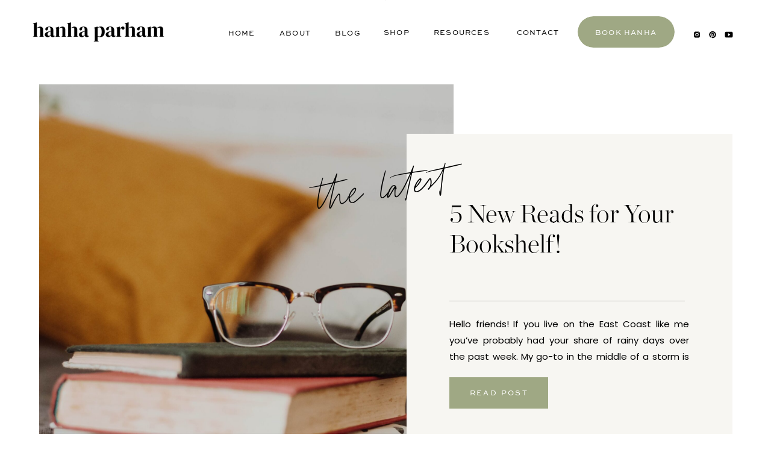

--- FILE ---
content_type: text/html; charset=UTF-8
request_url: https://hanhaparham.com/tag/books/
body_size: 18862
content:
<!DOCTYPE html>
<html lang="en-US" class="d">
<head>

<meta charset="UTF-8" />
<meta name="viewport" content="width=device-width, initial-scale=1" />
<link rel="icon" type="image/png" href="//static.showit.co/200/zBWv6t_jT6-5Dp6xWQQtnA/190076/hanha_parham_logo_set-06_black_icon.png" />
<link rel="preconnect" href="https://static.showit.co" />


<link rel="preconnect" href="https://fonts.googleapis.com">
<link rel="preconnect" href="https://fonts.gstatic.com" crossorigin>
<link href="https://fonts.googleapis.com/css?family=Poppins:regular" rel="stylesheet" type="text/css"/>
<style>
@font-face{font-family:Chronicle Display;src:url('//static.showit.co/file/JSpGDb7PRImHHas5mNJtUQ/shared/chronicle_display_extra_light.woff');}
@font-face{font-family:Sweet Sans Pro;src:url('//static.showit.co/file/LN1lnMWXSGeIG3d351b__A/shared/sweetsansproregular.woff');}
@font-face{font-family:paris script;src:url('//static.showit.co/file/Id-dteOLSEKHbVTfILN36A/shared/parisscript-regular.woff');}
</style>
<script id="init_data" type="application/json">
{"mobile":{"w":320,"defaultTrIn":{"type":"fade"},"defaultTrOut":{"type":"fade"},"bgColor":"colors-5","bgMediaType":"none","bgFillType":"color"},"desktop":{"w":1200,"defaultTrIn":{"type":"fade"},"defaultTrOut":{"type":"fade"},"bgColor":"#ffffff","bgMediaType":"none","bgFillType":"color"},"sid":"qgdhmxvzrwugih8rr4pzwa","break":768,"assetURL":"//static.showit.co","contactFormId":"190076/324611","cfAction":"aHR0cHM6Ly9jbGllbnRzZXJ2aWNlLnNob3dpdC5jby9jb250YWN0Zm9ybQ==","sgAction":"aHR0cHM6Ly9jbGllbnRzZXJ2aWNlLnNob3dpdC5jby9zb2NpYWxncmlk","blockData":[{"slug":"mobile-menu","visible":"m","states":[],"d":{"h":85,"w":1200,"locking":{"offset":0},"bgMediaType":"none","bgFillType":"color","bgColor":"colors-7","tr":{"in":{"cl":"fadeIn","d":"0.5","dl":"0"},"out":{"cl":"fadeOut","d":"0.5","dl":"0"}}},"m":{"h":434,"w":320,"nature":"wH","stateTrIn":{"duration":0.2,"type":"fade"},"stateTrOut":{"duration":0.2,"type":"fade"},"locking":{"side":"t","offset":0},"hide":1,"bgMediaType":"none","bgFillType":"color","bgColor":"colors-5","tr":{"in":{"cl":"fadeIn","d":"0.5","dl":"0"},"out":{"cl":"fadeOut","d":"0.5","dl":"0"}}}},{"slug":"header","visible":"a","states":[],"d":{"h":1,"w":1200,"locking":{"scrollOffset":1},"bgMediaType":"none","bgFillType":"color","bgColor":"#000000:0","tr":{"in":{"cl":"fadeIn","d":"0.5","dl":"0"},"out":{"cl":"fadeOut","d":"0.5","dl":"0"}}},"m":{"h":60,"w":320,"locking":{"side":"st","scrollOffset":1},"bgMediaType":"none","bgFillType":"color","bgColor":"colors-7","tr":{"in":{"cl":"fadeIn","d":"0.5","dl":"0"},"out":{"cl":"fadeOut","d":"0.5","dl":"0"}}}},{"slug":"header-post","visible":"a","states":[],"d":{"w":1200,"h":887,"bgColor":"colors-7","bgMediaType":"none","bgFillType":"color","tr":{"in":{"cl":"fadeIn","d":"0.5","dl":"0"},"out":{"cl":"fadeOut","d":"0.5","dl":"0"}}},"m":{"w":320,"h":909,"bgFillType":"color","bgColor":"colors-7","bgMediaType":"none","tr":{"in":{"cl":"fadeIn","d":"0.5","dl":"0"},"out":{"cl":"fadeOut","d":"0.5","dl":"0"}}}},{"slug":"category-menu","visible":"a","states":[],"d":{"w":1200,"h":73,"bgColor":"colors-6","bgMediaType":"none","bgFillType":"color","tr":{"in":{"cl":"fadeIn","d":"0.5","dl":"0"},"out":{"cl":"fadeOut","d":"0.5","dl":"0"}}},"m":{"w":320,"h":238,"bgFillType":"color","bgColor":"colors-6","bgMediaType":"none","tr":{"in":{"cl":"fadeIn","d":"0.5","dl":"0"},"out":{"cl":"fadeOut","d":"0.5","dl":"0"}}}},{"slug":"blog-sidebar","visible":"d","states":[],"d":{"w":1200,"h":1,"bgColor":"colors-5","bgMediaType":"none","bgFillType":"color","tr":{"in":{"cl":"fadeIn","d":"0.5","dl":"0"},"out":{"cl":"fadeOut","d":"0.5","dl":"0"}}},"m":{"w":320,"h":1682,"bgFillType":"color","bgColor":"#FFFFFF","bgMediaType":"none","tr":{"in":{"cl":"fadeIn","d":"0.5","dl":"0"},"out":{"cl":"fadeOut","d":"0.5","dl":"0"}}}},{"slug":"post-1-placeholder-don-t-delete","visible":"a","states":[],"d":{"w":1200,"h":1,"bgMediaType":"none","bgFillType":"color","bgColor":"colors-5","tr":{"in":{"cl":"fadeIn","d":"0.5","dl":"0"},"out":{"cl":"fadeOut","d":"0.5","dl":"0"}}},"m":{"w":320,"h":1,"bgMediaType":"none","bgFillType":"color","bgColor":"colors-7","tr":{"in":{"cl":"fadeIn","d":"0.5","dl":"0"},"out":{"cl":"fadeOut","d":"0.5","dl":"0"}}}},{"slug":"posts","visible":"a","states":[],"d":{"w":1200,"h":1124,"nature":"dH","bgMediaType":"none","bgFillType":"color","bgColor":"colors-7","tr":{"in":{"cl":"fadeIn","d":"0.5","dl":"0"},"out":{"cl":"fadeOut","d":"0.5","dl":"0"}}},"m":{"w":320,"h":752,"bgMediaType":"none","bgFillType":"color","bgColor":"colors-7","tr":{"in":{"cl":"fadeIn","d":"0.5","dl":"0"},"out":{"cl":"fadeOut","d":"0.5","dl":"0"}}}},{"slug":"padding","visible":"d","states":[],"d":{"w":1200,"h":51,"bgMediaType":"none","bgFillType":"color","bgColor":"colors-7","tr":{"in":{"cl":"fadeIn","d":"0.5","dl":"0"},"out":{"cl":"fadeOut","d":"0.5","dl":"0"}}},"m":{"w":320,"h":200,"bgMediaType":"none","bgFillType":"color","bgColor":"colors-7","tr":{"in":{"cl":"fadeIn","d":"0.5","dl":"0"},"out":{"cl":"fadeOut","d":"0.5","dl":"0"}}}},{"slug":"pagination","visible":"a","states":[],"d":{"h":170,"w":1200,"bgColor":"colors-7","nature":"dH","bgMediaType":"none","bgFillType":"color","tr":{"in":{"cl":"fadeIn","d":"0.5","dl":"0"},"out":{"cl":"fadeOut","d":"0.5","dl":"0"}}},"m":{"h":71,"w":320,"nature":"dH","bgFillType":"color","bgColor":"colors-7","bgMediaType":"none","tr":{"in":{"cl":"fadeIn","d":"0.5","dl":"0"},"out":{"cl":"fadeOut","d":"0.5","dl":"0"}}}},{"slug":"footer-1","visible":"a","states":[{"slug":"view-1","d":{"bgMediaType":"none","bgColor":"#000000:0","bgFillType":"color"},"m":{"bgMediaType":"none","bgColor":"#000000:0","bgFillType":"color"}}],"d":{"w":1200,"h":412,"bgMediaType":"none","bgFillType":"color","bgColor":"colors-5","tr":{"in":{"cl":"fadeIn","d":"0.5","dl":"0"},"out":{"cl":"fadeOut","d":"0.5","dl":"0"}}},"m":{"w":320,"h":651,"bgMediaType":"none","bgFillType":"color","bgColor":"colors-5","tr":{"in":{"cl":"fadeIn","d":"0.5","dl":"0"},"out":{"cl":"fadeOut","d":"0.5","dl":"0"}}},"stateTrans":[{"d":{"in":{"cl":"fadeIn","d":"0.5","dl":"0","od":"fadeIn"},"out":{"cl":"fadeOut","d":"0.5","dl":"0","od":"fadeOut"}},"m":{"in":{"cl":"fadeIn","d":"0.5","dl":"0","od":"fadeIn"},"out":{"cl":"fadeOut","d":"0.5","dl":"0","od":"fadeOut"}}}]}],"elementData":[{"type":"icon","visible":"m","id":"mobile-menu_0","blockId":"mobile-menu","m":{"x":22,"y":364,"w":18,"h":16,"a":0,"lockV":"t"},"d":{"x":151.755,"y":273.459,"w":25.756,"h":26.48,"a":0}},{"type":"icon","visible":"m","id":"mobile-menu_1","blockId":"mobile-menu","m":{"x":52,"y":364,"w":18,"h":16,"a":0,"lockV":"t"},"d":{"x":225.755,"y":273.459,"w":25.756,"h":26.48,"a":0}},{"type":"icon","visible":"m","id":"mobile-menu_2","blockId":"mobile-menu","m":{"x":81,"y":365,"w":15,"h":12,"a":0,"lockV":"t"},"d":{"x":266.648,"y":276.887,"w":23.006,"h":22.007,"a":0}},{"type":"icon","visible":"m","id":"mobile-menu_3","blockId":"mobile-menu","m":{"x":282,"y":13,"w":27,"h":24,"a":0,"lockV":"t"},"d":{"x":550,"y":-28,"w":100,"h":100,"a":0},"pc":[{"type":"hide","block":"mobile-menu"}]},{"type":"simple","visible":"m","id":"mobile-menu_4","blockId":"mobile-menu","m":{"x":0,"y":-2,"w":320,"h":5,"a":0,"lockV":"t"},"d":{"x":360,"y":67,"w":480,"h":88.80000000000001,"a":0}},{"type":"text","visible":"a","id":"mobile-menu_5","blockId":"mobile-menu","m":{"x":22,"y":65,"w":236,"h":53,"a":0,"lockV":"t"},"d":{"x":121,"y":162,"w":955,"h":343,"a":0,"trIn":{"cl":"fadeIn","d":"0.5","dl":"0"}}},{"type":"text","visible":"m","id":"mobile-menu_6","blockId":"mobile-menu","m":{"x":22,"y":127,"w":128,"h":31,"a":0,"lockV":"t"},"d":{"x":655,"y":34,"w":52,"h":26,"a":0,"lockH":"r"},"pc":[{"type":"hide","block":"mobile-menu"}]},{"type":"text","visible":"m","id":"mobile-menu_7","blockId":"mobile-menu","m":{"x":21,"y":263,"w":213,"h":31,"a":0,"lockV":"t"},"d":{"x":1018.6,"y":34,"w":77,"h":26,"a":0,"lockH":"r"},"pc":[{"type":"hide","block":"mobile-menu"}]},{"type":"text","visible":"m","id":"mobile-menu_8","blockId":"mobile-menu","m":{"x":22,"y":161,"w":105,"h":31,"a":0,"lockV":"t"},"d":{"x":735.4,"y":34,"w":57,"h":26,"a":0,"lockH":"r"},"pc":[{"type":"hide","block":"mobile-menu"}]},{"type":"text","visible":"m","id":"mobile-menu_9","blockId":"mobile-menu","m":{"x":21,"y":196,"w":184,"h":31,"a":0,"lockV":"t"},"d":{"x":1018.6,"y":34,"w":77,"h":26,"a":0,"lockH":"r"},"pc":[{"type":"hide","block":"mobile-menu"}]},{"type":"text","visible":"m","id":"mobile-menu_10","blockId":"mobile-menu","m":{"x":21,"y":298,"w":118,"h":31,"a":0,"lockV":"t"},"d":{"x":920.2,"y":34,"w":70,"h":26,"a":0,"lockH":"r"},"pc":[{"type":"hide","block":"mobile-menu"}]},{"type":"text","visible":"m","id":"mobile-menu_11","blockId":"mobile-menu","m":{"x":22,"y":331,"w":147,"h":31,"a":0,"lockV":"t"},"d":{"x":820.8,"y":34,"w":71,"h":26,"a":0,"lockH":"r"},"pc":[{"type":"hide","block":"mobile-menu"}]},{"type":"graphic","visible":"a","id":"mobile-menu_12","blockId":"mobile-menu","m":{"x":12,"y":9,"w":115,"h":23,"a":0,"lockV":"t"},"d":{"x":571,"y":13,"w":59,"h":59,"a":0},"c":{"key":"lrMN80ggQm-EKZH4pjne4Q/190076/hanha_parham_logo_set-06_black_line.png","aspect_ratio":1}},{"type":"text","visible":"m","id":"mobile-menu_13","blockId":"mobile-menu","m":{"x":22,"y":229,"w":184,"h":31,"a":0,"lockV":"t"},"d":{"x":1018.6,"y":34,"w":77,"h":26,"a":0,"lockH":"r"},"pc":[{"type":"hide","block":"mobile-menu"}]},{"type":"simple","visible":"d","id":"header_0","blockId":"header","m":{"x":48,"y":9,"w":224,"h":42,"a":0},"d":{"x":919,"y":27,"w":161,"h":52,"a":0}},{"type":"text","visible":"d","id":"header_1","blockId":"header","m":{"x":53,"y":41,"w":83,"h":21,"a":0},"d":{"x":512,"y":46,"w":51,"h":26,"a":0}},{"type":"text","visible":"d","id":"header_2","blockId":"header","m":{"x":53,"y":41,"w":83,"h":21,"a":0},"d":{"x":803,"y":45,"w":100,"h":26,"a":0}},{"type":"text","visible":"d","id":"header_3","blockId":"header","m":{"x":53,"y":41,"w":83,"h":21,"a":0},"d":{"x":673,"y":45,"w":107,"h":26,"a":0}},{"type":"text","visible":"d","id":"header_4","blockId":"header","m":{"x":53,"y":41,"w":83,"h":21,"a":0},"d":{"x":410,"y":46,"w":80,"h":26,"a":0}},{"type":"text","visible":"d","id":"header_5","blockId":"header","m":{"x":53,"y":41,"w":83,"h":21,"a":0},"d":{"x":335,"y":46,"w":52,"h":26,"a":0}},{"type":"icon","visible":"m","id":"header_6","blockId":"header","m":{"x":265,"y":12,"w":37,"h":37,"a":0},"d":{"x":1161,"y":37,"w":35,"h":35,"a":0},"pc":[{"type":"show","block":"mobile-menu"}]},{"type":"graphic","visible":"d","id":"header_7","blockId":"header","m":{"x":12,"y":-20,"w":100,"h":100,"a":0},"d":{"x":7,"y":-70,"w":233,"h":233,"a":0},"c":{"key":"cjsYV870SEuURKY-UMv78g/shared/hanha_parham_logo_set-06_black_line.png","aspect_ratio":1}},{"type":"text","visible":"d","id":"header_8","blockId":"header","m":{"x":53,"y":41,"w":83,"h":21,"a":0},"d":{"x":586,"y":45,"w":65,"h":26,"a":0}},{"type":"icon","visible":"d","id":"header_9","blockId":"header","m":{"x":135,"y":5,"w":50,"h":50,"a":0},"d":{"x":1107,"y":51,"w":20,"h":13,"a":0}},{"type":"icon","visible":"d","id":"header_10","blockId":"header","m":{"x":135,"y":5,"w":50,"h":50,"a":0},"d":{"x":1133,"y":51,"w":20,"h":13,"a":0}},{"type":"icon","visible":"d","id":"header_11","blockId":"header","m":{"x":135,"y":5,"w":50,"h":50,"a":0},"d":{"x":1160,"y":51,"w":20,"h":13,"a":0}},{"type":"text","visible":"d","id":"header_12","blockId":"header","m":{"x":53,"y":41,"w":83,"h":21,"a":0},"d":{"x":940,"y":45,"w":118,"h":26,"a":0}},{"type":"graphic","visible":"a","id":"header_13","blockId":"header","m":{"x":15,"y":11,"w":102,"h":40,"a":0},"d":{"x":600,"y":0,"w":1,"h":1,"a":0},"c":{"key":"cjsYV870SEuURKY-UMv78g/shared/hanha_parham_logo_set-06_black_line.png","aspect_ratio":1}},{"type":"graphic","visible":"a","id":"header-post_0","blockId":"header-post","m":{"x":0,"y":0,"w":320,"h":398,"a":0,"gs":{"s":80}},"d":{"x":25,"y":139,"w":688,"h":688,"a":0,"gs":{"s":60,"t":"cover","p":105,"x":100,"y":60}},"c":{"key":"NBMZxCTRTxqtqafiPVxXag/shared/pexels-cottonbro-4065905.jpg","aspect_ratio":0.66792}},{"type":"simple","visible":"a","id":"header-post_1","blockId":"header-post","m":{"x":12,"y":320,"w":291,"h":527,"a":0},"d":{"x":635,"y":221,"w":541,"h":506,"a":0}},{"type":"simple","visible":"a","id":"header-post_2","blockId":"header-post","m":{"x":41,"y":777,"w":142,"h":50,"a":0},"d":{"x":706,"y":625,"w":164,"h":52,"a":0}},{"type":"simple","visible":"a","id":"header-post_3","blockId":"header-post","m":{"x":41,"y":550,"w":224,"h":1,"a":0},"d":{"x":706,"y":498,"w":391,"h":1,"a":0}},{"type":"text","visible":"a","id":"header-post_4","blockId":"header-post","m":{"x":44,"y":336,"w":149,"h":67,"a":-5,"trIn":{"cl":"fadeIn","d":"0.5","dl":"0"}},"d":{"x":481,"y":256,"w":367,"h":55,"a":-10}},{"type":"text","visible":"a","id":"header-post_5","blockId":"header-post","m":{"x":43,"y":402,"w":235,"h":138,"a":0},"d":{"x":706,"y":330,"w":390,"h":159,"a":0}},{"type":"text","visible":"a","id":"header-post_6","blockId":"header-post","m":{"x":43,"y":572,"w":235,"h":197,"a":0,"trIn":{"cl":"fadeIn","d":"0.5","dl":"0"}},"d":{"x":706,"y":523,"w":398,"h":89,"a":0}},{"type":"text","visible":"a","id":"header-post_7","blockId":"header-post","m":{"x":53,"y":797,"w":119,"h":20,"a":0},"d":{"x":717,"y":645,"w":143,"h":15,"a":0}},{"type":"text","visible":"a","id":"category-menu_0","blockId":"category-menu","m":{"x":58,"y":180,"w":186,"h":24,"a":0,"trIn":{"cl":"fadeIn","d":"0.5","dl":"0"}},"d":{"x":902,"y":28,"w":165,"h":18,"a":0,"trIn":{"cl":"fadeIn","d":"0.5","dl":"0"}}},{"type":"text","visible":"a","id":"category-menu_1","blockId":"category-menu","m":{"x":58,"y":121,"w":186,"h":24,"a":0,"trIn":{"cl":"fadeIn","d":"0.5","dl":"0"}},"d":{"x":575,"y":28,"w":116,"h":23,"a":0,"trIn":{"cl":"fadeIn","d":"0.5","dl":"0"}}},{"type":"text","visible":"a","id":"category-menu_2","blockId":"category-menu","m":{"x":43,"y":150,"w":216,"h":19,"a":0,"trIn":{"cl":"fadeIn","d":"0.5","dl":"0"}},"d":{"x":738,"y":28,"w":101,"h":18,"a":0,"trIn":{"cl":"fadeIn","d":"0.5","dl":"0"}}},{"type":"text","visible":"a","id":"category-menu_3","blockId":"category-menu","m":{"x":27,"y":34,"w":267,"h":21,"a":0},"d":{"x":132,"y":12,"w":256,"h":47,"a":0}},{"type":"text","visible":"a","id":"category-menu_4","blockId":"category-menu","m":{"x":58,"y":91,"w":186,"h":24,"a":0,"trIn":{"cl":"fadeIn","d":"0.5","dl":"0"}},"d":{"x":449,"y":28,"w":66,"h":18,"a":0,"trIn":{"cl":"fadeIn","d":"0.5","dl":"0"}}},{"type":"graphic","visible":"a","id":"blog-sidebar_0","blockId":"blog-sidebar","m":{"x":-5,"y":452,"w":250,"h":329,"a":0},"d":{"x":914,"y":71,"w":225,"h":277,"a":0,"gs":{"s":70}},"c":{"key":"0B9TIoE3QdOUU_X3yKjBLg/190076/2c0a5250.jpg","aspect_ratio":0.69875}},{"type":"text","visible":"a","id":"blog-sidebar_1","blockId":"blog-sidebar","m":{"x":-10,"y":666,"w":245,"h":21,"a":0},"d":{"x":922,"y":373,"w":214,"h":44,"a":0}},{"type":"text","visible":"a","id":"blog-sidebar_2","blockId":"blog-sidebar","m":{"x":112,"y":417,"w":224.006,"h":134.01,"a":0},"d":{"x":914,"y":420,"w":251,"h":111,"a":0}},{"type":"icon","visible":"a","id":"blog-sidebar_3","blockId":"blog-sidebar","m":{"x":229,"y":565,"w":22.639,"h":22.323,"a":0},"d":{"x":987,"y":583,"w":25,"h":21,"a":0}},{"type":"icon","visible":"a","id":"blog-sidebar_4","blockId":"blog-sidebar","m":{"x":302,"y":568,"w":19.566,"h":16.509,"a":0},"d":{"x":1025,"y":585,"w":21,"h":17,"a":0}},{"type":"simple","visible":"a","id":"blog-sidebar_5","blockId":"blog-sidebar","m":{"x":113,"y":611,"w":224.007,"h":41.01,"a":0},"d":{"x":914,"y":625,"w":251,"h":42,"a":0}},{"type":"text","visible":"a","id":"blog-sidebar_6","blockId":"blog-sidebar","m":{"x":130,"y":619,"w":96,"h":19,"a":0},"d":{"x":931,"y":636,"w":196,"h":16,"a":0}},{"type":"icon","visible":"a","id":"blog-sidebar_7","blockId":"blog-sidebar","m":{"x":302,"y":568,"w":19.566,"h":16.509,"a":0},"d":{"x":1055,"y":585,"w":21,"h":17,"a":0}},{"type":"iframe","visible":"a","id":"blog-sidebar_8","blockId":"blog-sidebar","m":{"x":117,"y":359,"w":92,"h":27,"a":0},"d":{"x":922,"y":700,"w":235,"h":249,"a":0}},{"type":"text","visible":"a","id":"posts_0","blockId":"posts","m":{"x":35,"y":314,"w":227,"h":18,"a":0},"d":{"x":87,"y":36,"w":725,"h":17,"a":0}},{"type":"text","visible":"a","id":"posts_1","blockId":"posts","m":{"x":35,"y":347,"w":250,"h":112,"a":0},"d":{"x":87,"y":73,"w":725,"h":48,"a":0}},{"type":"simple","visible":"a","id":"posts_2","blockId":"posts","m":{"x":35,"y":464,"w":250,"h":1,"a":0,"trIn":{"cl":"fadeIn","d":"0.5","dl":"0"}},"d":{"x":87,"y":131,"w":725,"h":1,"a":0,"trIn":{"cl":"fadeIn","d":"0.5","dl":"0"},"lockV":"b"}},{"type":"graphic","visible":"a","id":"posts_3","blockId":"posts","m":{"x":34,"y":39,"w":250,"h":250,"a":0,"gs":{"s":50}},"d":{"x":87,"y":151,"w":725,"h":725,"a":0,"o":95,"gs":{"s":50},"lockV":"b"},"c":{"key":"JCjHcQTeT1Gm2L5JAKXqHA/shared/pexels-tara-winstead-8383475.jpg","aspect_ratio":0.66667}},{"type":"text","visible":"a","id":"posts_4","blockId":"posts","m":{"x":35,"y":486,"w":250,"h":137,"a":0},"d":{"x":87,"y":894,"w":725,"h":60,"a":0,"lockV":"b"}},{"type":"simple","visible":"a","id":"posts_5","blockId":"posts","m":{"x":35,"y":640,"w":113,"h":42,"a":0},"d":{"x":87,"y":973,"w":147,"h":50,"a":0,"lockV":"b"}},{"type":"text","visible":"a","id":"posts_6","blockId":"posts","m":{"x":42,"y":655,"w":100,"h":18,"a":0},"d":{"x":110,"y":992,"w":102,"h":17,"a":0,"lockV":"b"}},{"type":"text","visible":"a","id":"pagination_0","blockId":"pagination","m":{"x":180,"y":30,"w":119,"h":22,"a":0},"d":{"x":615,"y":37,"w":198,"h":22,"a":0}},{"type":"text","visible":"a","id":"pagination_1","blockId":"pagination","m":{"x":21,"y":30,"w":137,"h":22,"a":0},"d":{"x":90,"y":37,"w":198,"h":22,"a":0}},{"type":"simple","visible":"a","id":"pagination_2","blockId":"pagination","m":{"x":0,"y":3,"w":320,"h":1,"a":0},"d":{"x":90,"y":8,"w":724,"h":1,"a":0}},{"type":"text","visible":"a","id":"footer-1_view-1_0","blockId":"footer-1","m":{"x":125,"y":104,"w":71,"h":21,"a":0},"d":{"x":213,"y":144,"w":75,"h":23,"a":0}},{"type":"text","visible":"a","id":"footer-1_view-1_1","blockId":"footer-1","m":{"x":122,"y":140,"w":76,"h":21,"a":0},"d":{"x":213,"y":185,"w":56,"h":23,"a":0}},{"type":"text","visible":"a","id":"footer-1_view-1_2","blockId":"footer-1","m":{"x":109,"y":177,"w":102,"h":22,"a":0},"d":{"x":213,"y":226,"w":90,"h":23,"a":0}},{"type":"text","visible":"a","id":"footer-1_view-1_3","blockId":"footer-1","m":{"x":92,"y":417,"w":136,"h":22,"a":0},"d":{"x":850,"y":144,"w":178,"h":23,"a":0}},{"type":"text","visible":"a","id":"footer-1_view-1_4","blockId":"footer-1","m":{"x":109,"y":455,"w":103,"h":22,"a":0},"d":{"x":850,"y":223,"w":130,"h":23,"a":0}},{"type":"text","visible":"a","id":"footer-1_view-1_5","blockId":"footer-1","m":{"x":98,"y":492,"w":124,"h":22,"a":0},"d":{"x":850,"y":182,"w":150,"h":23,"a":0}},{"type":"text","visible":"a","id":"footer-1_view-1_6","blockId":"footer-1","m":{"x":13,"y":225,"w":295,"h":43,"a":0},"d":{"x":422,"y":127,"w":356,"h":35,"a":0}},{"type":"text","visible":"a","id":"footer-1_view-1_7","blockId":"footer-1","m":{"x":51,"y":268,"w":219,"h":73,"a":0,"trIn":{"cl":"fadeIn","d":"0.5","dl":"0"}},"d":{"x":433,"y":177,"w":334,"h":56,"a":0}},{"type":"text","visible":"a","id":"footer-1_view-1_8","blockId":"footer-1","m":{"x":66,"y":577,"w":194,"h":41,"a":0,"trIn":{"cl":"fadeIn","d":"0.5","dl":"0"}},"d":{"x":392,"y":347,"w":422,"h":27,"a":0,"trIn":{"cl":"fadeIn","d":"0.5","dl":"0"}}},{"type":"graphic","visible":"a","id":"footer-1_view-1_9","blockId":"footer-1","m":{"x":140,"y":31,"w":41,"h":39,"a":0},"d":{"x":581,"y":25,"w":39,"h":39,"a":0},"c":{"key":"QmMnzis4QnK2iUVY00Pifw/shared/hanha_parham_logo_set-06_black_icon.png","aspect_ratio":1}},{"type":"line","visible":"a","id":"footer-1_view-1_10","blockId":"footer-1","m":{"x":0,"y":51,"w":132,"h":1,"a":0},"d":{"x":213,"y":44,"w":357,"h":1,"a":0}},{"type":"line","visible":"a","id":"footer-1_view-1_11","blockId":"footer-1","m":{"x":187,"y":50,"w":133,"h":1,"a":0},"d":{"x":631,"y":44,"w":356,"h":1,"a":0}},{"type":"line","visible":"a","id":"footer-1_view-1_12","blockId":"footer-1","m":{"x":102,"y":391,"w":117,"h":1,"a":0},"d":{"x":529,"y":279,"w":143,"h":1,"a":0}},{"type":"iframe","visible":"a","id":"footer-1_view-1_13","blockId":"footer-1","m":{"x":117,"y":359,"w":92,"h":27,"a":0},"d":{"x":555,"y":251,"w":152,"h":33,"a":0}}]}
</script>
<link
rel="stylesheet"
type="text/css"
href="https://cdnjs.cloudflare.com/ajax/libs/animate.css/3.4.0/animate.min.css"
/>
<script
id="si-jquery"
src="https://ajax.googleapis.com/ajax/libs/jquery/3.5.1/jquery.min.js"
></script>

<script src="//lib.showit.co/engine/2.0.0/showit-lib.min.js"></script>
<script src="//lib.showit.co/engine/2.0.0/showit.min.js"></script>
<script>

function initPage(){

}
</script>
<link rel="stylesheet" type="text/css" href="//lib.showit.co/engine/2.0.0/showit.css" />
<style id="si-page-css">
html.m {background-color:rgba(230,224,218,1);}
html.d {background-color:rgba(255,255,255,1);}
.d .st-d-title,.d .se-wpt h1 {color:rgba(0,0,0,1);line-height:1.2;letter-spacing:0em;font-size:54px;text-align:left;font-family:'Chronicle Display';font-weight:400;font-style:normal;}
.d .se-wpt h1 {margin-bottom:30px;}
.d .st-d-title.se-rc a {color:rgba(0,0,0,1);}
.d .st-d-title.se-rc a:hover {text-decoration:underline;color:rgba(0,0,0,1);opacity:0.8;}
.m .st-m-title,.m .se-wpt h1 {color:rgba(0,0,0,1);line-height:1.2;letter-spacing:0em;font-size:30px;text-align:left;font-family:'Chronicle Display';font-weight:400;font-style:normal;}
.m .se-wpt h1 {margin-bottom:20px;}
.m .st-m-title.se-rc a {color:rgba(0,0,0,1);}
.m .st-m-title.se-rc a:hover {text-decoration:underline;color:rgba(0,0,0,1);opacity:0.8;}
.d .st-d-heading,.d .se-wpt h2 {color:rgba(0,0,0,1);line-height:1.2;letter-spacing:0em;font-size:34px;text-align:left;font-family:'Chronicle Display';font-weight:400;font-style:normal;}
.d .se-wpt h2 {margin-bottom:24px;}
.d .st-d-heading.se-rc a {color:rgba(0,0,0,1);}
.d .st-d-heading.se-rc a:hover {text-decoration:underline;color:rgba(0,0,0,1);opacity:0.8;}
.m .st-m-heading,.m .se-wpt h2 {color:rgba(23,26,25,1);line-height:1.2;letter-spacing:0em;font-size:22px;text-align:left;font-family:'Chronicle Display';font-weight:400;font-style:normal;}
.m .se-wpt h2 {margin-bottom:20px;}
.m .st-m-heading.se-rc a {color:rgba(23,26,25,1);}
.m .st-m-heading.se-rc a:hover {text-decoration:underline;color:rgba(23,26,25,1);opacity:0.8;}
.d .st-d-subheading,.d .se-wpt h3 {color:rgba(0,0,0,1);line-height:1.8;letter-spacing:0em;font-size:22px;text-align:left;font-family:'Chronicle Display';font-weight:400;font-style:normal;}
.d .se-wpt h3 {margin-bottom:18px;}
.d .st-d-subheading.se-rc a {color:rgba(0,0,0,1);}
.d .st-d-subheading.se-rc a:hover {text-decoration:underline;color:rgba(0,0,0,1);opacity:0.8;}
.m .st-m-subheading,.m .se-wpt h3 {color:rgba(23,26,25,1);line-height:1.8;letter-spacing:0em;font-size:17px;text-align:left;font-family:'Chronicle Display';font-weight:400;font-style:normal;}
.m .se-wpt h3 {margin-bottom:18px;}
.m .st-m-subheading.se-rc a {color:rgba(23,26,25,1);}
.m .st-m-subheading.se-rc a:hover {text-decoration:underline;color:rgba(23,26,25,1);opacity:0.8;}
.d .st-d-paragraph {color:rgba(0,0,0,1);line-height:1.8;letter-spacing:0em;font-size:15px;text-align:justify;font-family:'Poppins';font-weight:400;font-style:normal;}
.d .se-wpt p {margin-bottom:16px;}
.d .st-d-paragraph.se-rc a {color:rgba(0,0,0,1);}
.d .st-d-paragraph.se-rc a:hover {text-decoration:underline;color:rgba(0,0,0,1);opacity:0.8;}
.m .st-m-paragraph {color:rgba(0,0,0,1);line-height:1.7;letter-spacing:0em;font-size:13px;text-align:justify;font-family:'Poppins';font-weight:400;font-style:normal;}
.m .se-wpt p {margin-bottom:16px;}
.m .st-m-paragraph.se-rc a {color:rgba(0,0,0,1);}
.m .st-m-paragraph.se-rc a:hover {text-decoration:underline;color:rgba(0,0,0,1);opacity:0.8;}
.sib-mobile-menu {z-index:6;}
.m .sib-mobile-menu {height:434px;display:none;}
.d .sib-mobile-menu {height:85px;display:none;}
.m .sib-mobile-menu .ss-bg {background-color:rgba(230,224,218,1);}
.d .sib-mobile-menu .ss-bg {background-color:rgba(255,255,255,1);}
.m .sib-mobile-menu.sb-nm-wH .sc {height:434px;}
.d .sie-mobile-menu_0:hover {opacity:0.5;transition-duration:0.25s;transition-property:opacity;}
.m .sie-mobile-menu_0:hover {opacity:0.5;transition-duration:0.25s;transition-property:opacity;}
.d .sie-mobile-menu_0 {left:151.755px;top:273.459px;width:25.756px;height:26.48px;display:none;transition-duration:0.25s;transition-property:opacity;}
.m .sie-mobile-menu_0 {left:22px;top:364px;width:18px;height:16px;transition-duration:0.25s;transition-property:opacity;}
.d .sie-mobile-menu_0 svg {fill:rgba(159,168,132,1);}
.m .sie-mobile-menu_0 svg {fill:rgba(0,0,0,1);}
.d .sie-mobile-menu_0 svg:hover {}
.m .sie-mobile-menu_0 svg:hover {}
.d .sie-mobile-menu_1:hover {opacity:0.5;transition-duration:0.25s;transition-property:opacity;}
.m .sie-mobile-menu_1:hover {opacity:0.5;transition-duration:0.25s;transition-property:opacity;}
.d .sie-mobile-menu_1 {left:225.755px;top:273.459px;width:25.756px;height:26.48px;display:none;transition-duration:0.25s;transition-property:opacity;}
.m .sie-mobile-menu_1 {left:52px;top:364px;width:18px;height:16px;transition-duration:0.25s;transition-property:opacity;}
.d .sie-mobile-menu_1 svg {fill:rgba(159,168,132,1);}
.m .sie-mobile-menu_1 svg {fill:rgba(0,0,0,1);}
.d .sie-mobile-menu_1 svg:hover {}
.m .sie-mobile-menu_1 svg:hover {}
.d .sie-mobile-menu_2:hover {opacity:0.5;transition-duration:0.25s;transition-property:opacity;}
.m .sie-mobile-menu_2:hover {opacity:0.5;transition-duration:0.25s;transition-property:opacity;}
.d .sie-mobile-menu_2 {left:266.648px;top:276.887px;width:23.006px;height:22.007px;display:none;transition-duration:0.25s;transition-property:opacity;}
.m .sie-mobile-menu_2 {left:81px;top:365px;width:15px;height:12px;transition-duration:0.25s;transition-property:opacity;}
.d .sie-mobile-menu_2 svg {fill:rgba(159,168,132,1);}
.m .sie-mobile-menu_2 svg {fill:rgba(0,0,0,1);}
.d .sie-mobile-menu_2 svg:hover {}
.m .sie-mobile-menu_2 svg:hover {}
.d .sie-mobile-menu_3 {left:550px;top:-28px;width:100px;height:100px;display:none;}
.m .sie-mobile-menu_3 {left:282px;top:13px;width:27px;height:24px;}
.d .sie-mobile-menu_3 svg {fill:rgba(65,66,36,1);}
.m .sie-mobile-menu_3 svg {fill:rgba(65,66,36,1);}
.d .sie-mobile-menu_4 {left:360px;top:67px;width:480px;height:88.80000000000001px;display:none;}
.m .sie-mobile-menu_4 {left:0px;top:-2px;width:320px;height:5px;}
.d .sie-mobile-menu_4 .se-simple:hover {}
.m .sie-mobile-menu_4 .se-simple:hover {}
.d .sie-mobile-menu_4 .se-simple {background-color:rgba(0,0,0,1);}
.m .sie-mobile-menu_4 .se-simple {background-color:rgba(230,224,218,1);}
.d .sie-mobile-menu_5 {left:121px;top:162px;width:955px;height:343px;}
.m .sie-mobile-menu_5 {left:22px;top:65px;width:236px;height:53px;}
.d .sie-mobile-menu_5-text {color:rgba(255,255,255,1);text-transform:uppercase;line-height:1.1;font-size:150px;text-align:center;}
.m .sie-mobile-menu_5-text {color:rgba(0,0,0,1);text-transform:uppercase;line-height:1.2;font-size:35px;text-align:left;font-family:'Chronicle Display';font-weight:400;font-style:normal;}
.d .sie-mobile-menu_6:hover {opacity:0.5;transition-duration:0.25s;transition-property:opacity;}
.m .sie-mobile-menu_6:hover {opacity:0.5;transition-duration:0.25s;transition-property:opacity;}
.d .sie-mobile-menu_6 {left:655px;top:34px;width:52px;height:26px;display:none;transition-duration:0.25s;transition-property:opacity;}
.m .sie-mobile-menu_6 {left:22px;top:127px;width:128px;height:31px;transition-duration:0.25s;transition-property:opacity;}
.d .sie-mobile-menu_6-text:hover {}
.m .sie-mobile-menu_6-text:hover {}
.m .sie-mobile-menu_6-text {color:rgba(0,0,0,1);text-transform:uppercase;letter-spacing:0.2em;font-size:12px;text-align:left;font-family:'Sweet Sans Pro';font-weight:400;font-style:normal;}
.d .sie-mobile-menu_7:hover {opacity:0.5;transition-duration:0.25s;transition-property:opacity;}
.m .sie-mobile-menu_7:hover {opacity:0.5;transition-duration:0.25s;transition-property:opacity;}
.d .sie-mobile-menu_7 {left:1018.6px;top:34px;width:77px;height:26px;display:none;transition-duration:0.25s;transition-property:opacity;}
.m .sie-mobile-menu_7 {left:21px;top:263px;width:213px;height:31px;transition-duration:0.25s;transition-property:opacity;}
.d .sie-mobile-menu_7-text:hover {}
.m .sie-mobile-menu_7-text:hover {}
.m .sie-mobile-menu_7-text {color:rgba(0,0,0,1);text-transform:uppercase;letter-spacing:0.2em;font-size:12px;text-align:left;font-family:'Sweet Sans Pro';font-weight:400;font-style:normal;}
.d .sie-mobile-menu_8:hover {opacity:0.5;transition-duration:0.25s;transition-property:opacity;}
.m .sie-mobile-menu_8:hover {opacity:0.5;transition-duration:0.25s;transition-property:opacity;}
.d .sie-mobile-menu_8 {left:735.4px;top:34px;width:57px;height:26px;display:none;transition-duration:0.25s;transition-property:opacity;}
.m .sie-mobile-menu_8 {left:22px;top:161px;width:105px;height:31px;transition-duration:0.25s;transition-property:opacity;}
.d .sie-mobile-menu_8-text:hover {}
.m .sie-mobile-menu_8-text:hover {}
.m .sie-mobile-menu_8-text {color:rgba(0,0,0,1);text-transform:uppercase;letter-spacing:0.2em;font-size:12px;text-align:left;font-family:'Sweet Sans Pro';font-weight:400;font-style:normal;}
.d .sie-mobile-menu_9:hover {opacity:0.5;transition-duration:0.25s;transition-property:opacity;}
.m .sie-mobile-menu_9:hover {opacity:0.5;transition-duration:0.25s;transition-property:opacity;}
.d .sie-mobile-menu_9 {left:1018.6px;top:34px;width:77px;height:26px;display:none;transition-duration:0.25s;transition-property:opacity;}
.m .sie-mobile-menu_9 {left:21px;top:196px;width:184px;height:31px;transition-duration:0.25s;transition-property:opacity;}
.d .sie-mobile-menu_9-text:hover {}
.m .sie-mobile-menu_9-text:hover {}
.m .sie-mobile-menu_9-text {color:rgba(0,0,0,1);text-transform:uppercase;letter-spacing:0.2em;font-size:12px;text-align:left;font-family:'Sweet Sans Pro';font-weight:400;font-style:normal;}
.d .sie-mobile-menu_10:hover {opacity:0.5;transition-duration:0.25s;transition-property:opacity;}
.m .sie-mobile-menu_10:hover {opacity:0.5;transition-duration:0.25s;transition-property:opacity;}
.d .sie-mobile-menu_10 {left:920.2px;top:34px;width:70px;height:26px;display:none;transition-duration:0.25s;transition-property:opacity;}
.m .sie-mobile-menu_10 {left:21px;top:298px;width:118px;height:31px;transition-duration:0.25s;transition-property:opacity;}
.d .sie-mobile-menu_10-text:hover {}
.m .sie-mobile-menu_10-text:hover {}
.m .sie-mobile-menu_10-text {color:rgba(0,0,0,1);text-transform:uppercase;letter-spacing:0.2em;font-size:12px;text-align:left;font-family:'Sweet Sans Pro';font-weight:400;font-style:normal;}
.d .sie-mobile-menu_11:hover {opacity:0.5;transition-duration:0.25s;transition-property:opacity;}
.m .sie-mobile-menu_11:hover {opacity:0.5;transition-duration:0.25s;transition-property:opacity;}
.d .sie-mobile-menu_11 {left:820.8px;top:34px;width:71px;height:26px;display:none;transition-duration:0.25s;transition-property:opacity;}
.m .sie-mobile-menu_11 {left:22px;top:331px;width:147px;height:31px;transition-duration:0.25s;transition-property:opacity;}
.d .sie-mobile-menu_11-text:hover {}
.m .sie-mobile-menu_11-text:hover {}
.m .sie-mobile-menu_11-text {color:rgba(0,0,0,1);text-transform:uppercase;letter-spacing:0.2em;font-size:12px;text-align:left;font-family:'Sweet Sans Pro';font-weight:400;font-style:normal;}
.d .sie-mobile-menu_12 {left:571px;top:13px;width:59px;height:59px;}
.m .sie-mobile-menu_12 {left:12px;top:9px;width:115px;height:23px;}
.d .sie-mobile-menu_12 .se-img {background-repeat:no-repeat;background-size:cover;background-position:50% 50%;border-radius:inherit;}
.m .sie-mobile-menu_12 .se-img {background-repeat:no-repeat;background-size:cover;background-position:50% 50%;border-radius:inherit;}
.d .sie-mobile-menu_13:hover {opacity:0.5;transition-duration:0.25s;transition-property:opacity;}
.m .sie-mobile-menu_13:hover {opacity:0.5;transition-duration:0.25s;transition-property:opacity;}
.d .sie-mobile-menu_13 {left:1018.6px;top:34px;width:77px;height:26px;display:none;transition-duration:0.25s;transition-property:opacity;}
.m .sie-mobile-menu_13 {left:22px;top:229px;width:184px;height:31px;transition-duration:0.25s;transition-property:opacity;}
.d .sie-mobile-menu_13-text:hover {}
.m .sie-mobile-menu_13-text:hover {}
.m .sie-mobile-menu_13-text {color:rgba(0,0,0,1);text-transform:uppercase;letter-spacing:0.2em;font-size:12px;text-align:left;font-family:'Sweet Sans Pro';font-weight:400;font-style:normal;}
.sib-header {z-index:5;}
.m .sib-header {height:60px;}
.d .sib-header {height:1px;}
.m .sib-header .ss-bg {background-color:rgba(255,255,255,1);}
.d .sib-header .ss-bg {background-color:rgba(0,0,0,0);}
.d .sie-header_0 {left:919px;top:27px;width:161px;height:52px;border-radius:30px;}
.m .sie-header_0 {left:48px;top:9px;width:224px;height:42px;display:none;}
.d .sie-header_0 .se-simple:hover {}
.m .sie-header_0 .se-simple:hover {}
.d .sie-header_0 .se-simple {background-color:rgba(159,168,132,1);border-radius:inherit;}
.m .sie-header_0 .se-simple {background-color:rgba(0,0,0,1);}
.d .sie-header_1 {left:512px;top:46px;width:51px;height:26px;}
.m .sie-header_1 {left:53px;top:41px;width:83px;height:21px;display:none;}
.d .sie-header_1-text {color:rgba(0,0,0,1);text-transform:uppercase;letter-spacing:0.1em;font-size:12px;text-align:center;font-family:'Sweet Sans Pro';font-weight:400;font-style:normal;}
.d .sie-header_2 {left:803px;top:45px;width:100px;height:26px;}
.m .sie-header_2 {left:53px;top:41px;width:83px;height:21px;display:none;}
.d .sie-header_2-text {color:rgba(0,0,0,1);text-transform:uppercase;letter-spacing:0.1em;font-size:12px;text-align:center;font-family:'Sweet Sans Pro';font-weight:400;font-style:normal;}
.d .sie-header_3 {left:673px;top:45px;width:107px;height:26px;}
.m .sie-header_3 {left:53px;top:41px;width:83px;height:21px;display:none;}
.d .sie-header_3-text {color:rgba(0,0,0,1);text-transform:uppercase;letter-spacing:0.1em;font-size:12px;text-align:center;font-family:'Sweet Sans Pro';font-weight:400;font-style:normal;}
.d .sie-header_4 {left:410px;top:46px;width:80px;height:26px;}
.m .sie-header_4 {left:53px;top:41px;width:83px;height:21px;display:none;}
.d .sie-header_4-text {color:rgba(0,0,0,1);text-transform:uppercase;letter-spacing:0.1em;font-size:12px;text-align:center;font-family:'Sweet Sans Pro';font-weight:400;font-style:normal;}
.d .sie-header_5 {left:335px;top:46px;width:52px;height:26px;}
.m .sie-header_5 {left:53px;top:41px;width:83px;height:21px;display:none;}
.d .sie-header_5-text {color:rgba(0,0,0,1);text-transform:uppercase;letter-spacing:0.1em;font-size:12px;text-align:center;font-family:'Sweet Sans Pro';font-weight:400;font-style:normal;}
.d .sie-header_6 {left:1161px;top:37px;width:35px;height:35px;display:none;}
.m .sie-header_6 {left:265px;top:12px;width:37px;height:37px;}
.d .sie-header_6 svg {fill:rgba(65,66,36,1);}
.m .sie-header_6 svg {fill:rgba(23,26,25,1);}
.d .sie-header_7 {left:7px;top:-70px;width:233px;height:233px;}
.m .sie-header_7 {left:12px;top:-20px;width:100px;height:100px;display:none;}
.d .sie-header_7 .se-img {background-repeat:no-repeat;background-size:cover;background-position:50% 50%;border-radius:inherit;}
.m .sie-header_7 .se-img {background-repeat:no-repeat;background-size:cover;background-position:50% 50%;border-radius:inherit;}
.d .sie-header_8 {left:586px;top:45px;width:65px;height:26px;}
.m .sie-header_8 {left:53px;top:41px;width:83px;height:21px;display:none;}
.d .sie-header_8-text {color:rgba(0,0,0,1);text-transform:uppercase;letter-spacing:0.1em;font-size:12px;text-align:center;font-family:'Sweet Sans Pro';font-weight:400;font-style:normal;}
.d .sie-header_9 {left:1107px;top:51px;width:20px;height:13px;}
.m .sie-header_9 {left:135px;top:5px;width:50px;height:50px;display:none;}
.d .sie-header_9 svg {fill:rgba(0,0,0,1);}
.m .sie-header_9 svg {fill:rgba(65,66,36,1);}
.d .sie-header_10 {left:1133px;top:51px;width:20px;height:13px;}
.m .sie-header_10 {left:135px;top:5px;width:50px;height:50px;display:none;}
.d .sie-header_10 svg {fill:rgba(0,0,0,1);}
.m .sie-header_10 svg {fill:rgba(65,66,36,1);}
.d .sie-header_11 {left:1160px;top:51px;width:20px;height:13px;}
.m .sie-header_11 {left:135px;top:5px;width:50px;height:50px;display:none;}
.d .sie-header_11 svg {fill:rgba(0,0,0,1);}
.m .sie-header_11 svg {fill:rgba(65,66,36,1);}
.d .sie-header_12 {left:940px;top:45px;width:118px;height:26px;}
.m .sie-header_12 {left:53px;top:41px;width:83px;height:21px;display:none;}
.d .sie-header_12-text {color:rgba(255,255,255,1);text-transform:uppercase;letter-spacing:0.1em;font-size:12px;text-align:center;font-family:'Sweet Sans Pro';font-weight:400;font-style:normal;}
.d .sie-header_13 {left:600px;top:0px;width:1px;height:1px;}
.m .sie-header_13 {left:15px;top:11px;width:102px;height:40px;}
.d .sie-header_13 .se-img {background-repeat:no-repeat;background-size:cover;background-position:50% 50%;border-radius:inherit;}
.m .sie-header_13 .se-img {background-repeat:no-repeat;background-size:cover;background-position:50% 50%;border-radius:inherit;}
.m .sib-header-post {height:909px;}
.d .sib-header-post {height:887px;}
.m .sib-header-post .ss-bg {background-color:rgba(255,255,255,1);}
.d .sib-header-post .ss-bg {background-color:rgba(255,255,255,1);}
.d .sie-header-post_0 {left:25px;top:139px;width:688px;height:688px;}
.m .sie-header-post_0 {left:0px;top:0px;width:320px;height:398px;}
.d .sie-header-post_0 .se-img img {object-fit: cover;object-position: 60% 60%;border-radius: inherit;height: 100%;width: 100%;}
.m .sie-header-post_0 .se-img img {object-fit: cover;object-position: 80% 80%;border-radius: inherit;height: 100%;width: 100%;}
.d .sie-header-post_1 {left:635px;top:221px;width:541px;height:506px;}
.m .sie-header-post_1 {left:12px;top:320px;width:291px;height:527px;}
.d .sie-header-post_1 .se-simple:hover {}
.m .sie-header-post_1 .se-simple:hover {}
.d .sie-header-post_1 .se-simple {background-color:rgba(247,246,242,1);}
.m .sie-header-post_1 .se-simple {background-color:rgba(247,246,242,1);}
.d .sie-header-post_2 {left:706px;top:625px;width:164px;height:52px;}
.m .sie-header-post_2 {left:41px;top:777px;width:142px;height:50px;}
.d .sie-header-post_2 .se-simple:hover {}
.m .sie-header-post_2 .se-simple:hover {}
.d .sie-header-post_2 .se-simple {background-color:rgba(159,168,132,1);}
.m .sie-header-post_2 .se-simple {background-color:rgba(159,168,132,1);}
.d .sie-header-post_3 {left:706px;top:498px;width:391px;height:1px;}
.m .sie-header-post_3 {left:41px;top:550px;width:224px;height:1px;}
.d .sie-header-post_3 .se-simple:hover {}
.m .sie-header-post_3 .se-simple:hover {}
.d .sie-header-post_3 .se-simple {background-color:rgba(0,0,0,0.25);}
.m .sie-header-post_3 .se-simple {background-color:rgba(0,0,0,0.25);}
.d .sie-header-post_4 {left:481px;top:256px;width:367px;height:55px;}
.m .sie-header-post_4 {left:44px;top:336px;width:149px;height:67px;}
.d .sie-header-post_4-text {font-size:50px;font-family:'paris script';font-weight:400;font-style:normal;}
.m .sie-header-post_4-text {font-size:34px;text-align:left;font-family:'paris script';font-weight:400;font-style:normal;}
.d .sie-header-post_5 {left:706px;top:330px;width:390px;height:159px;}
.m .sie-header-post_5 {left:43px;top:402px;width:235px;height:138px;}
.d .sie-header-post_5-text {font-size:42px;overflow:hidden;}
.m .sie-header-post_5-text {font-size:31px;text-align:left;}
.d .sie-header-post_6 {left:706px;top:523px;width:398px;height:89px;}
.m .sie-header-post_6 {left:43px;top:572px;width:235px;height:197px;}
.d .sie-header-post_6-text {overflow:hidden;}
.m .sie-header-post_6-text {overflow:hidden;}
.d .sie-header-post_7:hover {opacity:0.5;transition-duration:0.25s;transition-property:opacity;}
.m .sie-header-post_7:hover {opacity:0.5;transition-duration:0.25s;transition-property:opacity;}
.d .sie-header-post_7 {left:717px;top:645px;width:143px;height:15px;transition-duration:0.25s;transition-property:opacity;}
.m .sie-header-post_7 {left:53px;top:797px;width:119px;height:20px;transition-duration:0.25s;transition-property:opacity;}
.d .sie-header-post_7-text:hover {}
.m .sie-header-post_7-text:hover {}
.d .sie-header-post_7-text {color:rgba(255,255,255,1);text-transform:uppercase;letter-spacing:0.2em;font-size:12px;text-align:center;font-family:'Sweet Sans Pro';font-weight:400;font-style:normal;}
.m .sie-header-post_7-text {color:rgba(255,255,255,1);text-transform:uppercase;letter-spacing:0.2em;font-size:10px;text-align:center;font-family:'Sweet Sans Pro';font-weight:400;font-style:normal;}
.m .sib-category-menu {height:238px;}
.d .sib-category-menu {height:73px;}
.m .sib-category-menu .ss-bg {background-color:rgba(247,246,242,1);}
.d .sib-category-menu .ss-bg {background-color:rgba(247,246,242,1);}
.d .sie-category-menu_0 {left:902px;top:28px;width:165px;height:18px;}
.m .sie-category-menu_0 {left:58px;top:180px;width:186px;height:24px;}
.d .sie-category-menu_0-text {text-transform:uppercase;letter-spacing:0.2em;font-size:13px;text-align:left;font-family:'Sweet Sans Pro';font-weight:400;font-style:normal;}
.m .sie-category-menu_0-text {color:rgba(0,0,0,1);text-transform:uppercase;line-height:1.18;letter-spacing:0.2em;font-size:12px;text-align:center;font-family:'Sweet Sans Pro';font-weight:400;font-style:normal;}
.d .sie-category-menu_1 {left:575px;top:28px;width:116px;height:23px;}
.m .sie-category-menu_1 {left:58px;top:121px;width:186px;height:24px;}
.d .sie-category-menu_1-text {text-transform:uppercase;letter-spacing:0.2em;font-size:13px;font-family:'Sweet Sans Pro';font-weight:400;font-style:normal;}
.m .sie-category-menu_1-text {color:rgba(0,0,0,1);text-transform:uppercase;line-height:1.18;letter-spacing:0.2em;font-size:12px;text-align:center;font-family:'Sweet Sans Pro';font-weight:400;font-style:normal;}
.d .sie-category-menu_2 {left:738px;top:28px;width:101px;height:18px;}
.m .sie-category-menu_2 {left:43px;top:150px;width:216px;height:19px;}
.d .sie-category-menu_2-text {text-transform:uppercase;letter-spacing:0.2em;font-size:13px;font-family:'Sweet Sans Pro';font-weight:400;font-style:normal;}
.m .sie-category-menu_2-text {color:rgba(0,0,0,1);text-transform:uppercase;line-height:1.18;letter-spacing:0.2em;font-size:12px;text-align:center;font-family:'Sweet Sans Pro';font-weight:400;font-style:normal;}
.d .sie-category-menu_3 {left:132px;top:12px;width:256px;height:47px;}
.m .sie-category-menu_3 {left:27px;top:34px;width:267px;height:21px;}
.d .sie-category-menu_3-text {text-transform:lowercase;font-size:25px;font-family:'paris script';font-weight:400;font-style:normal;}
.m .sie-category-menu_3-text {text-transform:lowercase;letter-spacing:0em;font-size:25px;text-align:center;font-family:'paris script';font-weight:400;font-style:normal;}
.d .sie-category-menu_4 {left:449px;top:28px;width:66px;height:18px;}
.m .sie-category-menu_4 {left:58px;top:91px;width:186px;height:24px;}
.d .sie-category-menu_4-text {text-transform:uppercase;letter-spacing:0.2em;font-size:13px;font-family:'Sweet Sans Pro';font-weight:400;font-style:normal;}
.m .sie-category-menu_4-text {color:rgba(0,0,0,1);text-transform:uppercase;line-height:1.18;letter-spacing:0.2em;font-size:12px;text-align:center;font-family:'Sweet Sans Pro';font-weight:400;font-style:normal;}
.sib-blog-sidebar {z-index:3;}
.m .sib-blog-sidebar {height:1682px;display:none;}
.d .sib-blog-sidebar {height:1px;}
.m .sib-blog-sidebar .ss-bg {background-color:rgba(255,255,255,1);}
.d .sib-blog-sidebar .ss-bg {background-color:rgba(230,224,218,1);}
.d .sie-blog-sidebar_0 {left:914px;top:71px;width:225px;height:277px;}
.m .sie-blog-sidebar_0 {left:-5px;top:452px;width:250px;height:329px;}
.d .sie-blog-sidebar_0 .se-img {background-repeat:no-repeat;background-size:cover;background-position:70% 70%;border-radius:inherit;}
.m .sie-blog-sidebar_0 .se-img {background-repeat:no-repeat;background-size:cover;background-position:50% 50%;border-radius:inherit;}
.d .sie-blog-sidebar_1 {left:922px;top:373px;width:214px;height:44px;}
.m .sie-blog-sidebar_1 {left:-10px;top:666px;width:245px;height:21px;}
.d .sie-blog-sidebar_1-text {font-size:35px;text-align:center;}
.m .sie-blog-sidebar_1-text {color:rgba(0,0,0,1);font-size:10px;text-align:left;}
.d .sie-blog-sidebar_2 {left:914px;top:420px;width:251px;height:111px;}
.m .sie-blog-sidebar_2 {left:112px;top:417px;width:224.006px;height:134.01px;}
.d .sie-blog-sidebar_2-text {font-size:13px;text-align:left;}
.d .sie-blog-sidebar_3 {left:987px;top:583px;width:25px;height:21px;}
.m .sie-blog-sidebar_3 {left:229px;top:565px;width:22.639px;height:22.323px;}
.d .sie-blog-sidebar_3 svg {fill:rgba(65,66,36,1);}
.m .sie-blog-sidebar_3 svg {fill:rgba(65,66,36,1);}
.d .sie-blog-sidebar_4 {left:1025px;top:585px;width:21px;height:17px;}
.m .sie-blog-sidebar_4 {left:302px;top:568px;width:19.566px;height:16.509px;}
.d .sie-blog-sidebar_4 svg {fill:rgba(65,66,36,1);}
.m .sie-blog-sidebar_4 svg {fill:rgba(65,66,36,1);}
.d .sie-blog-sidebar_5 {left:914px;top:625px;width:251px;height:42px;}
.m .sie-blog-sidebar_5 {left:113px;top:611px;width:224.007px;height:41.01px;}
.d .sie-blog-sidebar_5 .se-simple:hover {}
.m .sie-blog-sidebar_5 .se-simple:hover {}
.d .sie-blog-sidebar_5 .se-simple {border-color:rgba(0,0,0,1);background-color:rgba(159,168,132,1);}
.m .sie-blog-sidebar_5 .se-simple {background-color:rgba(65,66,36,1);}
.d .sie-blog-sidebar_6:hover {opacity:0.5;transition-duration:0.25s;transition-property:opacity;}
.m .sie-blog-sidebar_6:hover {opacity:0.5;transition-duration:0.25s;transition-property:opacity;}
.d .sie-blog-sidebar_6 {left:931px;top:636px;width:196px;height:16px;transition-duration:0.25s;transition-property:opacity;}
.m .sie-blog-sidebar_6 {left:130px;top:619px;width:96px;height:19px;transition-duration:0.25s;transition-property:opacity;}
.d .sie-blog-sidebar_6-text:hover {}
.m .sie-blog-sidebar_6-text:hover {}
.d .sie-blog-sidebar_6-text {color:rgba(255,255,255,1);text-transform:uppercase;font-size:11px;font-family:'Sweet Sans Pro';font-weight:400;font-style:normal;}
.m .sie-blog-sidebar_6-text {color:rgba(255,255,255,1);font-size:14px;text-align:left;}
.d .sie-blog-sidebar_7 {left:1055px;top:585px;width:21px;height:17px;}
.m .sie-blog-sidebar_7 {left:302px;top:568px;width:19.566px;height:16.509px;}
.d .sie-blog-sidebar_7 svg {fill:rgba(65,66,36,1);}
.m .sie-blog-sidebar_7 svg {fill:rgba(65,66,36,1);}
.d .sie-blog-sidebar_8 {left:922px;top:700px;width:235px;height:249px;}
.m .sie-blog-sidebar_8 {left:117px;top:359px;width:92px;height:27px;}
.d .sie-blog-sidebar_8 .si-embed {transform-origin:left top 0;transform:scale(1, 1);width:235px;height:249px;}
.m .sie-blog-sidebar_8 .si-embed {transform-origin:left top 0;transform:scale(1, 1);width:92px;height:27px;}
.m .sib-post-1-placeholder-don-t-delete {height:1px;}
.d .sib-post-1-placeholder-don-t-delete {height:1px;}
.m .sib-post-1-placeholder-don-t-delete .ss-bg {background-color:rgba(255,255,255,1);}
.d .sib-post-1-placeholder-don-t-delete .ss-bg {background-color:rgba(230,224,218,1);}
.sib-posts {z-index:1;}
.m .sib-posts {height:752px;}
.d .sib-posts {height:1124px;}
.m .sib-posts .ss-bg {background-color:rgba(255,255,255,1);}
.d .sib-posts .ss-bg {background-color:rgba(255,255,255,1);}
.d .sib-posts.sb-nd-dH .sc {height:1124px;}
.d .sie-posts_0:hover {opacity:0.75;transition-duration:0.5s;transition-property:opacity;}
.m .sie-posts_0:hover {opacity:0.75;transition-duration:0.5s;transition-property:opacity;}
.d .sie-posts_0 {left:87px;top:36px;width:725px;height:17px;transition-duration:0.5s;transition-property:opacity;}
.m .sie-posts_0 {left:35px;top:314px;width:227px;height:18px;transition-duration:0.5s;transition-property:opacity;}
.d .sie-posts_0-text:hover {}
.m .sie-posts_0-text:hover {}
.d .sie-posts_0-text {color:rgba(23,26,25,1);text-transform:uppercase;letter-spacing:0.2em;font-size:12px;text-align:left;font-family:'Sweet Sans Pro';font-weight:400;font-style:normal;}
.m .sie-posts_0-text {color:rgba(23,26,25,1);text-transform:uppercase;letter-spacing:0.1em;font-size:10px;text-align:left;font-family:'Sweet Sans Pro';font-weight:400;font-style:normal;}
.d .sie-posts_1 {left:87px;top:73px;width:725px;height:48px;}
.m .sie-posts_1 {left:35px;top:347px;width:250px;height:112px;}
.d .sie-posts_1-text {font-size:45px;text-align:left;}
.m .sie-posts_1-text {font-size:31px;text-align:left;overflow:hidden;}
.d .sie-posts_2 {left:87px;top:131px;width:725px;height:1px;}
.m .sie-posts_2 {left:35px;top:464px;width:250px;height:1px;}
.d .sie-posts_2 .se-simple:hover {}
.m .sie-posts_2 .se-simple:hover {}
.d .sie-posts_2 .se-simple {background-color:rgba(0,0,0,0.25);}
.m .sie-posts_2 .se-simple {background-color:rgba(0,0,0,0.25);}
.d .sie-posts_3 {left:87px;top:151px;width:725px;height:725px;opacity:0.95;}
.m .sie-posts_3 {left:34px;top:39px;width:250px;height:250px;}
.d .sie-posts_3 .se-img img {object-fit: cover;object-position: 50% 50%;border-radius: inherit;height: 100%;width: 100%;}
.m .sie-posts_3 .se-img img {object-fit: cover;object-position: 50% 50%;border-radius: inherit;height: 100%;width: 100%;}
.d .sie-posts_4 {left:87px;top:894px;width:725px;height:60px;}
.m .sie-posts_4 {left:35px;top:486px;width:250px;height:137px;}
.d .sie-posts_4-text {line-height:2;overflow:hidden;}
.m .sie-posts_4-text {line-height:1.6;text-align:left;overflow:hidden;}
.d .sie-posts_5 {left:87px;top:973px;width:147px;height:50px;}
.m .sie-posts_5 {left:35px;top:640px;width:113px;height:42px;}
.d .sie-posts_5 .se-simple:hover {}
.m .sie-posts_5 .se-simple:hover {}
.d .sie-posts_5 .se-simple {background-color:rgba(159,168,132,1);}
.m .sie-posts_5 .se-simple {background-color:rgba(159,168,132,1);}
.d .sie-posts_6:hover {opacity:0.5;transition-duration:0.25s;transition-property:opacity;}
.m .sie-posts_6:hover {opacity:0.5;transition-duration:0.25s;transition-property:opacity;}
.d .sie-posts_6 {left:110px;top:992px;width:102px;height:17px;transition-duration:0.25s;transition-property:opacity;}
.m .sie-posts_6 {left:42px;top:655px;width:100px;height:18px;transition-duration:0.25s;transition-property:opacity;}
.d .sie-posts_6-text:hover {}
.m .sie-posts_6-text:hover {}
.d .sie-posts_6-text {color:rgba(255,255,255,1);text-transform:uppercase;letter-spacing:0.2em;font-size:12px;text-align:center;font-family:'Sweet Sans Pro';font-weight:400;font-style:normal;}
.m .sie-posts_6-text {color:rgba(255,255,255,1);text-transform:uppercase;letter-spacing:0.2em;font-size:10px;text-align:center;font-family:'Sweet Sans Pro';font-weight:400;font-style:normal;}
.m .sib-padding {height:200px;display:none;}
.d .sib-padding {height:51px;}
.m .sib-padding .ss-bg {background-color:rgba(255,255,255,1);}
.d .sib-padding .ss-bg {background-color:rgba(255,255,255,1);}
.m .sib-pagination {height:71px;}
.d .sib-pagination {height:170px;}
.m .sib-pagination .ss-bg {background-color:rgba(255,255,255,1);}
.d .sib-pagination .ss-bg {background-color:rgba(255,255,255,1);}
.m .sib-pagination.sb-nm-dH .sc {height:71px;}
.d .sib-pagination.sb-nd-dH .sc {height:170px;}
.d .sie-pagination_0:hover {opacity:0.5;transition-duration:0.25s;transition-property:opacity;}
.m .sie-pagination_0:hover {opacity:0.5;transition-duration:0.25s;transition-property:opacity;}
.d .sie-pagination_0 {left:615px;top:37px;width:198px;height:22px;transition-duration:0.25s;transition-property:opacity;}
.m .sie-pagination_0 {left:180px;top:30px;width:119px;height:22px;transition-duration:0.25s;transition-property:opacity;}
.d .sie-pagination_0-text:hover {}
.m .sie-pagination_0-text:hover {}
.d .sie-pagination_0-text {color:rgba(0,0,0,1);text-transform:uppercase;font-size:11px;text-align:right;font-family:'Sweet Sans Pro';font-weight:400;font-style:normal;}
.m .sie-pagination_0-text {color:rgba(0,0,0,1);text-transform:uppercase;font-size:10px;text-align:right;font-family:'Sweet Sans Pro';font-weight:400;font-style:normal;}
.d .sie-pagination_1:hover {opacity:0.5;transition-duration:0.25s;transition-property:opacity;}
.m .sie-pagination_1:hover {opacity:0.5;transition-duration:0.25s;transition-property:opacity;}
.d .sie-pagination_1 {left:90px;top:37px;width:198px;height:22px;transition-duration:0.25s;transition-property:opacity;}
.m .sie-pagination_1 {left:21px;top:30px;width:137px;height:22px;transition-duration:0.25s;transition-property:opacity;}
.d .sie-pagination_1-text:hover {}
.m .sie-pagination_1-text:hover {}
.d .sie-pagination_1-text {color:rgba(0,0,0,1);text-transform:uppercase;font-size:11px;text-align:left;font-family:'Sweet Sans Pro';font-weight:400;font-style:normal;}
.m .sie-pagination_1-text {color:rgba(0,0,0,1);text-transform:uppercase;font-size:10px;text-align:left;font-family:'Sweet Sans Pro';font-weight:400;font-style:normal;}
.d .sie-pagination_2 {left:90px;top:8px;width:724px;height:1px;}
.m .sie-pagination_2 {left:0px;top:3px;width:320px;height:1px;}
.d .sie-pagination_2 .se-simple:hover {}
.m .sie-pagination_2 .se-simple:hover {}
.d .sie-pagination_2 .se-simple {background-color:rgba(0,0,0,0.25);}
.m .sie-pagination_2 .se-simple {background-color:rgba(0,0,0,0.25);}
.sib-footer-1 {z-index:1;}
.m .sib-footer-1 {height:651px;}
.d .sib-footer-1 {height:412px;}
.m .sib-footer-1 .ss-bg {background-color:rgba(230,224,218,1);}
.d .sib-footer-1 .ss-bg {background-color:rgba(230,224,218,1);}
.m .sib-footer-1 .sis-footer-1_view-1 {background-color:rgba(0,0,0,0);}
.d .sib-footer-1 .sis-footer-1_view-1 {background-color:rgba(0,0,0,0);}
.d .sie-footer-1_view-1_0:hover {opacity:1;transition-duration:0.5s;transition-property:opacity;}
.m .sie-footer-1_view-1_0:hover {opacity:1;transition-duration:0.5s;transition-property:opacity;}
.d .sie-footer-1_view-1_0 {left:213px;top:144px;width:75px;height:23px;transition-duration:0.5s;transition-property:opacity;}
.m .sie-footer-1_view-1_0 {left:125px;top:104px;width:71px;height:21px;transition-duration:0.5s;transition-property:opacity;}
.d .sie-footer-1_view-1_0-text:hover {color:rgba(255,255,255,1);}
.m .sie-footer-1_view-1_0-text:hover {color:rgba(255,255,255,1);}
.d .sie-footer-1_view-1_0-text {text-transform:uppercase;letter-spacing:0.2em;font-size:12px;text-align:left;font-family:'Sweet Sans Pro';font-weight:400;font-style:normal;transition-duration:0.5s;transition-property:color;}
.m .sie-footer-1_view-1_0-text {color:rgba(0,0,0,1);text-transform:uppercase;line-height:1.5;letter-spacing:0.2em;font-size:12px;text-align:center;font-family:'Sweet Sans Pro';font-weight:400;font-style:normal;transition-duration:0.5s;transition-property:color;}
.d .sie-footer-1_view-1_1:hover {opacity:1;transition-duration:0.5s;transition-property:opacity;}
.m .sie-footer-1_view-1_1:hover {opacity:1;transition-duration:0.5s;transition-property:opacity;}
.d .sie-footer-1_view-1_1 {left:213px;top:185px;width:56px;height:23px;transition-duration:0.5s;transition-property:opacity;}
.m .sie-footer-1_view-1_1 {left:122px;top:140px;width:76px;height:21px;transition-duration:0.5s;transition-property:opacity;}
.d .sie-footer-1_view-1_1-text:hover {color:rgba(255,255,255,1);}
.m .sie-footer-1_view-1_1-text:hover {color:rgba(255,255,255,1);}
.d .sie-footer-1_view-1_1-text {text-transform:uppercase;letter-spacing:0.2em;font-size:12px;text-align:left;font-family:'Sweet Sans Pro';font-weight:400;font-style:normal;transition-duration:0.5s;transition-property:color;}
.m .sie-footer-1_view-1_1-text {color:rgba(0,0,0,1);text-transform:uppercase;line-height:1.5;letter-spacing:0.2em;font-size:11px;text-align:center;font-family:'Sweet Sans Pro';font-weight:400;font-style:normal;transition-duration:0.5s;transition-property:color;}
.d .sie-footer-1_view-1_2:hover {opacity:1;transition-duration:0.5s;transition-property:opacity;}
.m .sie-footer-1_view-1_2:hover {opacity:1;transition-duration:0.5s;transition-property:opacity;}
.d .sie-footer-1_view-1_2 {left:213px;top:226px;width:90px;height:23px;transition-duration:0.5s;transition-property:opacity;}
.m .sie-footer-1_view-1_2 {left:109px;top:177px;width:102px;height:22px;transition-duration:0.5s;transition-property:opacity;}
.d .sie-footer-1_view-1_2-text:hover {color:rgba(255,255,255,1);}
.m .sie-footer-1_view-1_2-text:hover {color:rgba(255,255,255,1);}
.d .sie-footer-1_view-1_2-text {text-transform:uppercase;letter-spacing:0.2em;font-size:12px;text-align:left;font-family:'Sweet Sans Pro';font-weight:400;font-style:normal;transition-duration:0.5s;transition-property:color;}
.m .sie-footer-1_view-1_2-text {color:rgba(0,0,0,1);text-transform:uppercase;line-height:1.5;letter-spacing:0.2em;font-size:12px;text-align:center;font-family:'Sweet Sans Pro';font-weight:400;font-style:normal;transition-duration:0.5s;transition-property:color;}
.d .sie-footer-1_view-1_3:hover {opacity:1;transition-duration:0.5s;transition-property:opacity;}
.m .sie-footer-1_view-1_3:hover {opacity:1;transition-duration:0.5s;transition-property:opacity;}
.d .sie-footer-1_view-1_3 {left:850px;top:144px;width:178px;height:23px;transition-duration:0.5s;transition-property:opacity;}
.m .sie-footer-1_view-1_3 {left:92px;top:417px;width:136px;height:22px;transition-duration:0.5s;transition-property:opacity;}
.d .sie-footer-1_view-1_3-text:hover {color:rgba(255,255,255,1);}
.m .sie-footer-1_view-1_3-text:hover {color:rgba(255,255,255,1);}
.d .sie-footer-1_view-1_3-text {text-transform:uppercase;letter-spacing:0.2em;font-size:12px;text-align:left;font-family:'Sweet Sans Pro';font-weight:400;font-style:normal;transition-duration:0.5s;transition-property:color;}
.m .sie-footer-1_view-1_3-text {color:rgba(0,0,0,1);text-transform:uppercase;line-height:1.5;letter-spacing:0.2em;font-size:12px;text-align:center;font-family:'Sweet Sans Pro';font-weight:400;font-style:normal;transition-duration:0.5s;transition-property:color;}
.d .sie-footer-1_view-1_4:hover {opacity:1;transition-duration:0.5s;transition-property:opacity;}
.m .sie-footer-1_view-1_4:hover {opacity:1;transition-duration:0.5s;transition-property:opacity;}
.d .sie-footer-1_view-1_4 {left:850px;top:223px;width:130px;height:23px;transition-duration:0.5s;transition-property:opacity;}
.m .sie-footer-1_view-1_4 {left:109px;top:455px;width:103px;height:22px;transition-duration:0.5s;transition-property:opacity;}
.d .sie-footer-1_view-1_4-text:hover {color:rgba(255,255,255,1);}
.m .sie-footer-1_view-1_4-text:hover {color:rgba(255,255,255,1);}
.d .sie-footer-1_view-1_4-text {text-transform:uppercase;letter-spacing:0.2em;font-size:12px;text-align:left;font-family:'Sweet Sans Pro';font-weight:400;font-style:normal;transition-duration:0.5s;transition-property:color;}
.m .sie-footer-1_view-1_4-text {color:rgba(0,0,0,1);text-transform:uppercase;line-height:1.5;letter-spacing:0.2em;font-size:12px;text-align:center;font-family:'Sweet Sans Pro';font-weight:400;font-style:normal;transition-duration:0.5s;transition-property:color;}
.d .sie-footer-1_view-1_5:hover {opacity:1;transition-duration:0.5s;transition-property:opacity;}
.m .sie-footer-1_view-1_5:hover {opacity:1;transition-duration:0.5s;transition-property:opacity;}
.d .sie-footer-1_view-1_5 {left:850px;top:182px;width:150px;height:23px;transition-duration:0.5s;transition-property:opacity;}
.m .sie-footer-1_view-1_5 {left:98px;top:492px;width:124px;height:22px;transition-duration:0.5s;transition-property:opacity;}
.d .sie-footer-1_view-1_5-text:hover {color:rgba(255,255,255,1);}
.m .sie-footer-1_view-1_5-text:hover {color:rgba(255,255,255,1);}
.d .sie-footer-1_view-1_5-text {text-transform:uppercase;letter-spacing:0.2em;font-size:12px;text-align:left;font-family:'Sweet Sans Pro';font-weight:400;font-style:normal;transition-duration:0.5s;transition-property:color;}
.m .sie-footer-1_view-1_5-text {color:rgba(0,0,0,1);text-transform:uppercase;line-height:1.5;letter-spacing:0.2em;font-size:12px;text-align:center;font-family:'Sweet Sans Pro';font-weight:400;font-style:normal;transition-duration:0.5s;transition-property:color;}
.d .sie-footer-1_view-1_6 {left:422px;top:127px;width:356px;height:35px;}
.m .sie-footer-1_view-1_6 {left:13px;top:225px;width:295px;height:43px;}
.d .sie-footer-1_view-1_6-text {text-transform:lowercase;letter-spacing:0em;font-size:29px;text-align:center;font-family:'paris script';font-weight:400;font-style:normal;}
.m .sie-footer-1_view-1_6-text {font-size:22px;text-align:center;font-family:'paris script';font-weight:400;font-style:normal;}
.d .sie-footer-1_view-1_7 {left:433px;top:177px;width:334px;height:56px;}
.m .sie-footer-1_view-1_7 {left:51px;top:268px;width:219px;height:73px;}
.d .sie-footer-1_view-1_7-text {font-size:13px;text-align:center;overflow:hidden;}
.m .sie-footer-1_view-1_7-text {text-align:center;overflow:hidden;}
.d .sie-footer-1_view-1_8 {left:392px;top:347px;width:422px;height:27px;}
.m .sie-footer-1_view-1_8 {left:66px;top:577px;width:194px;height:41px;}
.d .sie-footer-1_view-1_8-text {color:rgba(0,0,0,1);line-height:1.7;font-size:11px;text-align:center;}
.m .sie-footer-1_view-1_8-text {font-size:10px;text-align:center;}
.d .sie-footer-1_view-1_9 {left:581px;top:25px;width:39px;height:39px;}
.m .sie-footer-1_view-1_9 {left:140px;top:31px;width:41px;height:39px;}
.d .sie-footer-1_view-1_9 .se-img {background-repeat:no-repeat;background-size:cover;background-position:50% 50%;border-radius:inherit;}
.m .sie-footer-1_view-1_9 .se-img {background-repeat:no-repeat;background-size:cover;background-position:50% 50%;border-radius:inherit;}
.d .sie-footer-1_view-1_10 {left:213px;top:44px;width:357px;height:1px;}
.m .sie-footer-1_view-1_10 {left:0px;top:51px;width:132px;height:1px;}
.se-line {width:auto;height:auto;}
.sie-footer-1_view-1_10 svg {vertical-align:top;overflow:visible;pointer-events:none;}
.m .sie-footer-1_view-1_10 svg {stroke:rgba(0,0,0,1);transform:scaleX(1);padding:0.5px;height:1px;width:132px;}
.d .sie-footer-1_view-1_10 svg {stroke:rgba(0,0,0,1);transform:scaleX(1);padding:0.5px;height:1px;width:357px;}
.m .sie-footer-1_view-1_10 line {stroke-linecap:butt;stroke-width:1;stroke-dasharray:none;pointer-events:all;}
.d .sie-footer-1_view-1_10 line {stroke-linecap:butt;stroke-width:1;stroke-dasharray:none;pointer-events:all;}
.d .sie-footer-1_view-1_11 {left:631px;top:44px;width:356px;height:1px;}
.m .sie-footer-1_view-1_11 {left:187px;top:50px;width:133px;height:1px;}
.sie-footer-1_view-1_11 svg {vertical-align:top;overflow:visible;pointer-events:none;}
.m .sie-footer-1_view-1_11 svg {stroke:rgba(0,0,0,1);transform:scaleX(1);padding:0.5px;height:1px;width:133px;}
.d .sie-footer-1_view-1_11 svg {stroke:rgba(0,0,0,1);transform:scaleX(1);padding:0.5px;height:1px;width:356px;}
.m .sie-footer-1_view-1_11 line {stroke-linecap:butt;stroke-width:1;stroke-dasharray:none;pointer-events:all;}
.d .sie-footer-1_view-1_11 line {stroke-linecap:butt;stroke-width:1;stroke-dasharray:none;pointer-events:all;}
.d .sie-footer-1_view-1_12 {left:529px;top:279px;width:143px;height:1px;}
.m .sie-footer-1_view-1_12 {left:102px;top:391px;width:117px;height:1px;}
.sie-footer-1_view-1_12 svg {vertical-align:top;overflow:visible;pointer-events:none;}
.m .sie-footer-1_view-1_12 svg {stroke:rgba(0,0,0,1);transform:scaleX(1);padding:0.5px;height:1px;width:117px;}
.d .sie-footer-1_view-1_12 svg {stroke:rgba(0,0,0,1);transform:scaleX(1);padding:0.5px;height:1px;width:143px;}
.m .sie-footer-1_view-1_12 line {stroke-linecap:butt;stroke-width:1;stroke-dasharray:none;pointer-events:all;}
.d .sie-footer-1_view-1_12 line {stroke-linecap:butt;stroke-width:1;stroke-dasharray:none;pointer-events:all;}
.d .sie-footer-1_view-1_13 {left:555px;top:251px;width:152px;height:33px;}
.m .sie-footer-1_view-1_13 {left:117px;top:359px;width:92px;height:27px;}
.d .sie-footer-1_view-1_13 .si-embed {transform-origin:left top 0;transform:scale(1, 1);width:152px;height:33px;}
.m .sie-footer-1_view-1_13 .si-embed {transform-origin:left top 0;transform:scale(1, 1);width:92px;height:27px;}

</style>
<!-- Global site tag (gtag.js) - Google Analytics -->
<script async src="https://www.googletagmanager.com/gtag/js?id=G-X1BE1L2K82"></script>
<script>
window.dataLayer = window.dataLayer || [];
function gtag(){dataLayer.push(arguments);}
gtag('js', new Date());
gtag('config', 'G-X1BE1L2K82');
</script>

<meta name='robots' content='index, follow, max-image-preview:large, max-snippet:-1, max-video-preview:-1' />

            <script data-no-defer="1" data-ezscrex="false" data-cfasync="false" data-pagespeed-no-defer data-cookieconsent="ignore">
                var ctPublicFunctions = {"_ajax_nonce":"13ec610db3","_rest_nonce":"f6835f5023","_ajax_url":"\/wp-admin\/admin-ajax.php","_rest_url":"https:\/\/hanhaparham.com\/wp-json\/","data__cookies_type":"native","data__ajax_type":"admin_ajax","data__bot_detector_enabled":"0","data__frontend_data_log_enabled":1,"cookiePrefix":"","wprocket_detected":false,"host_url":"hanhaparham.com","text__ee_click_to_select":"Click to select the whole data","text__ee_original_email":"The complete one is","text__ee_got_it":"Got it","text__ee_blocked":"Blocked","text__ee_cannot_connect":"Cannot connect","text__ee_cannot_decode":"Can not decode email. Unknown reason","text__ee_email_decoder":"CleanTalk email decoder","text__ee_wait_for_decoding":"The magic is on the way!","text__ee_decoding_process":"Please wait a few seconds while we decode the contact data."}
            </script>
        
            <script data-no-defer="1" data-ezscrex="false" data-cfasync="false" data-pagespeed-no-defer data-cookieconsent="ignore">
                var ctPublic = {"_ajax_nonce":"13ec610db3","settings__forms__check_internal":"0","settings__forms__check_external":"0","settings__forms__force_protection":0,"settings__forms__search_test":"0","settings__data__bot_detector_enabled":"0","settings__sfw__anti_crawler":0,"blog_home":"https:\/\/hanhaparham.com\/","pixel__setting":"3","pixel__enabled":false,"pixel__url":"https:\/\/moderate11-v4.cleantalk.org\/pixel\/fb4bf06e12aa68fe5882513a19471e5b.gif","data__email_check_before_post":"1","data__email_check_exist_post":1,"data__cookies_type":"native","data__key_is_ok":true,"data__visible_fields_required":true,"wl_brandname":"Anti-Spam by CleanTalk","wl_brandname_short":"CleanTalk","ct_checkjs_key":812103465,"emailEncoderPassKey":"b157260d24ee6a9e9bfe962ae74f41b9","bot_detector_forms_excluded":"W10=","advancedCacheExists":false,"varnishCacheExists":false,"wc_ajax_add_to_cart":false}
            </script>
        
	<!-- This site is optimized with the Yoast SEO plugin v26.3 - https://yoast.com/wordpress/plugins/seo/ -->
	<title>Books Archives - hanhaparham.com</title>
	<link rel="canonical" href="https://hanhaparham.com/tag/books/" />
	<meta property="og:locale" content="en_US" />
	<meta property="og:type" content="article" />
	<meta property="og:title" content="Books Archives - hanhaparham.com" />
	<meta property="og:url" content="https://hanhaparham.com/tag/books/" />
	<meta property="og:site_name" content="hanhaparham.com" />
	<meta name="twitter:card" content="summary_large_image" />
	<script type="application/ld+json" class="yoast-schema-graph">{"@context":"https://schema.org","@graph":[{"@type":"CollectionPage","@id":"https://hanhaparham.com/tag/books/","url":"https://hanhaparham.com/tag/books/","name":"Books Archives - hanhaparham.com","isPartOf":{"@id":"https://hanhaparham.com/#website"},"primaryImageOfPage":{"@id":"https://hanhaparham.com/tag/books/#primaryimage"},"image":{"@id":"https://hanhaparham.com/tag/books/#primaryimage"},"thumbnailUrl":"https://hanhaparham.com/wp-content/uploads/sites/31860/2018/09/rsz_nicole-honeywill-704526-unsplash.jpeg","breadcrumb":{"@id":"https://hanhaparham.com/tag/books/#breadcrumb"},"inLanguage":"en-US"},{"@type":"ImageObject","inLanguage":"en-US","@id":"https://hanhaparham.com/tag/books/#primaryimage","url":"https://hanhaparham.com/wp-content/uploads/sites/31860/2018/09/rsz_nicole-honeywill-704526-unsplash.jpeg","contentUrl":"https://hanhaparham.com/wp-content/uploads/sites/31860/2018/09/rsz_nicole-honeywill-704526-unsplash.jpeg","width":1728,"height":2215},{"@type":"BreadcrumbList","@id":"https://hanhaparham.com/tag/books/#breadcrumb","itemListElement":[{"@type":"ListItem","position":1,"name":"Home","item":"https://hanhaparham.com/"},{"@type":"ListItem","position":2,"name":"Books"}]},{"@type":"WebSite","@id":"https://hanhaparham.com/#website","url":"https://hanhaparham.com/","name":"hanhaparham.com","description":"","potentialAction":[{"@type":"SearchAction","target":{"@type":"EntryPoint","urlTemplate":"https://hanhaparham.com/?s={search_term_string}"},"query-input":{"@type":"PropertyValueSpecification","valueRequired":true,"valueName":"search_term_string"}}],"inLanguage":"en-US"}]}</script>
	<!-- / Yoast SEO plugin. -->


<link rel="alternate" type="application/rss+xml" title="hanhaparham.com &raquo; Feed" href="https://hanhaparham.com/feed/" />
<link rel="alternate" type="application/rss+xml" title="hanhaparham.com &raquo; Comments Feed" href="https://hanhaparham.com/comments/feed/" />
<link rel="alternate" type="application/rss+xml" title="hanhaparham.com &raquo; Books Tag Feed" href="https://hanhaparham.com/tag/books/feed/" />
<script type="text/javascript">
/* <![CDATA[ */
window._wpemojiSettings = {"baseUrl":"https:\/\/s.w.org\/images\/core\/emoji\/16.0.1\/72x72\/","ext":".png","svgUrl":"https:\/\/s.w.org\/images\/core\/emoji\/16.0.1\/svg\/","svgExt":".svg","source":{"concatemoji":"https:\/\/hanhaparham.com\/wp-includes\/js\/wp-emoji-release.min.js?ver=6.8.3"}};
/*! This file is auto-generated */
!function(s,n){var o,i,e;function c(e){try{var t={supportTests:e,timestamp:(new Date).valueOf()};sessionStorage.setItem(o,JSON.stringify(t))}catch(e){}}function p(e,t,n){e.clearRect(0,0,e.canvas.width,e.canvas.height),e.fillText(t,0,0);var t=new Uint32Array(e.getImageData(0,0,e.canvas.width,e.canvas.height).data),a=(e.clearRect(0,0,e.canvas.width,e.canvas.height),e.fillText(n,0,0),new Uint32Array(e.getImageData(0,0,e.canvas.width,e.canvas.height).data));return t.every(function(e,t){return e===a[t]})}function u(e,t){e.clearRect(0,0,e.canvas.width,e.canvas.height),e.fillText(t,0,0);for(var n=e.getImageData(16,16,1,1),a=0;a<n.data.length;a++)if(0!==n.data[a])return!1;return!0}function f(e,t,n,a){switch(t){case"flag":return n(e,"\ud83c\udff3\ufe0f\u200d\u26a7\ufe0f","\ud83c\udff3\ufe0f\u200b\u26a7\ufe0f")?!1:!n(e,"\ud83c\udde8\ud83c\uddf6","\ud83c\udde8\u200b\ud83c\uddf6")&&!n(e,"\ud83c\udff4\udb40\udc67\udb40\udc62\udb40\udc65\udb40\udc6e\udb40\udc67\udb40\udc7f","\ud83c\udff4\u200b\udb40\udc67\u200b\udb40\udc62\u200b\udb40\udc65\u200b\udb40\udc6e\u200b\udb40\udc67\u200b\udb40\udc7f");case"emoji":return!a(e,"\ud83e\udedf")}return!1}function g(e,t,n,a){var r="undefined"!=typeof WorkerGlobalScope&&self instanceof WorkerGlobalScope?new OffscreenCanvas(300,150):s.createElement("canvas"),o=r.getContext("2d",{willReadFrequently:!0}),i=(o.textBaseline="top",o.font="600 32px Arial",{});return e.forEach(function(e){i[e]=t(o,e,n,a)}),i}function t(e){var t=s.createElement("script");t.src=e,t.defer=!0,s.head.appendChild(t)}"undefined"!=typeof Promise&&(o="wpEmojiSettingsSupports",i=["flag","emoji"],n.supports={everything:!0,everythingExceptFlag:!0},e=new Promise(function(e){s.addEventListener("DOMContentLoaded",e,{once:!0})}),new Promise(function(t){var n=function(){try{var e=JSON.parse(sessionStorage.getItem(o));if("object"==typeof e&&"number"==typeof e.timestamp&&(new Date).valueOf()<e.timestamp+604800&&"object"==typeof e.supportTests)return e.supportTests}catch(e){}return null}();if(!n){if("undefined"!=typeof Worker&&"undefined"!=typeof OffscreenCanvas&&"undefined"!=typeof URL&&URL.createObjectURL&&"undefined"!=typeof Blob)try{var e="postMessage("+g.toString()+"("+[JSON.stringify(i),f.toString(),p.toString(),u.toString()].join(",")+"));",a=new Blob([e],{type:"text/javascript"}),r=new Worker(URL.createObjectURL(a),{name:"wpTestEmojiSupports"});return void(r.onmessage=function(e){c(n=e.data),r.terminate(),t(n)})}catch(e){}c(n=g(i,f,p,u))}t(n)}).then(function(e){for(var t in e)n.supports[t]=e[t],n.supports.everything=n.supports.everything&&n.supports[t],"flag"!==t&&(n.supports.everythingExceptFlag=n.supports.everythingExceptFlag&&n.supports[t]);n.supports.everythingExceptFlag=n.supports.everythingExceptFlag&&!n.supports.flag,n.DOMReady=!1,n.readyCallback=function(){n.DOMReady=!0}}).then(function(){return e}).then(function(){var e;n.supports.everything||(n.readyCallback(),(e=n.source||{}).concatemoji?t(e.concatemoji):e.wpemoji&&e.twemoji&&(t(e.twemoji),t(e.wpemoji)))}))}((window,document),window._wpemojiSettings);
/* ]]> */
</script>
<style id='wp-emoji-styles-inline-css' type='text/css'>

	img.wp-smiley, img.emoji {
		display: inline !important;
		border: none !important;
		box-shadow: none !important;
		height: 1em !important;
		width: 1em !important;
		margin: 0 0.07em !important;
		vertical-align: -0.1em !important;
		background: none !important;
		padding: 0 !important;
	}
</style>
<link rel='stylesheet' id='wp-block-library-css' href='https://hanhaparham.com/wp-includes/css/dist/block-library/style.min.css?ver=6.8.3' type='text/css' media='all' />
<style id='classic-theme-styles-inline-css' type='text/css'>
/*! This file is auto-generated */
.wp-block-button__link{color:#fff;background-color:#32373c;border-radius:9999px;box-shadow:none;text-decoration:none;padding:calc(.667em + 2px) calc(1.333em + 2px);font-size:1.125em}.wp-block-file__button{background:#32373c;color:#fff;text-decoration:none}
</style>
<style id='global-styles-inline-css' type='text/css'>
:root{--wp--preset--aspect-ratio--square: 1;--wp--preset--aspect-ratio--4-3: 4/3;--wp--preset--aspect-ratio--3-4: 3/4;--wp--preset--aspect-ratio--3-2: 3/2;--wp--preset--aspect-ratio--2-3: 2/3;--wp--preset--aspect-ratio--16-9: 16/9;--wp--preset--aspect-ratio--9-16: 9/16;--wp--preset--color--black: #000000;--wp--preset--color--cyan-bluish-gray: #abb8c3;--wp--preset--color--white: #ffffff;--wp--preset--color--pale-pink: #f78da7;--wp--preset--color--vivid-red: #cf2e2e;--wp--preset--color--luminous-vivid-orange: #ff6900;--wp--preset--color--luminous-vivid-amber: #fcb900;--wp--preset--color--light-green-cyan: #7bdcb5;--wp--preset--color--vivid-green-cyan: #00d084;--wp--preset--color--pale-cyan-blue: #8ed1fc;--wp--preset--color--vivid-cyan-blue: #0693e3;--wp--preset--color--vivid-purple: #9b51e0;--wp--preset--gradient--vivid-cyan-blue-to-vivid-purple: linear-gradient(135deg,rgba(6,147,227,1) 0%,rgb(155,81,224) 100%);--wp--preset--gradient--light-green-cyan-to-vivid-green-cyan: linear-gradient(135deg,rgb(122,220,180) 0%,rgb(0,208,130) 100%);--wp--preset--gradient--luminous-vivid-amber-to-luminous-vivid-orange: linear-gradient(135deg,rgba(252,185,0,1) 0%,rgba(255,105,0,1) 100%);--wp--preset--gradient--luminous-vivid-orange-to-vivid-red: linear-gradient(135deg,rgba(255,105,0,1) 0%,rgb(207,46,46) 100%);--wp--preset--gradient--very-light-gray-to-cyan-bluish-gray: linear-gradient(135deg,rgb(238,238,238) 0%,rgb(169,184,195) 100%);--wp--preset--gradient--cool-to-warm-spectrum: linear-gradient(135deg,rgb(74,234,220) 0%,rgb(151,120,209) 20%,rgb(207,42,186) 40%,rgb(238,44,130) 60%,rgb(251,105,98) 80%,rgb(254,248,76) 100%);--wp--preset--gradient--blush-light-purple: linear-gradient(135deg,rgb(255,206,236) 0%,rgb(152,150,240) 100%);--wp--preset--gradient--blush-bordeaux: linear-gradient(135deg,rgb(254,205,165) 0%,rgb(254,45,45) 50%,rgb(107,0,62) 100%);--wp--preset--gradient--luminous-dusk: linear-gradient(135deg,rgb(255,203,112) 0%,rgb(199,81,192) 50%,rgb(65,88,208) 100%);--wp--preset--gradient--pale-ocean: linear-gradient(135deg,rgb(255,245,203) 0%,rgb(182,227,212) 50%,rgb(51,167,181) 100%);--wp--preset--gradient--electric-grass: linear-gradient(135deg,rgb(202,248,128) 0%,rgb(113,206,126) 100%);--wp--preset--gradient--midnight: linear-gradient(135deg,rgb(2,3,129) 0%,rgb(40,116,252) 100%);--wp--preset--font-size--small: 13px;--wp--preset--font-size--medium: 20px;--wp--preset--font-size--large: 36px;--wp--preset--font-size--x-large: 42px;--wp--preset--spacing--20: 0.44rem;--wp--preset--spacing--30: 0.67rem;--wp--preset--spacing--40: 1rem;--wp--preset--spacing--50: 1.5rem;--wp--preset--spacing--60: 2.25rem;--wp--preset--spacing--70: 3.38rem;--wp--preset--spacing--80: 5.06rem;--wp--preset--shadow--natural: 6px 6px 9px rgba(0, 0, 0, 0.2);--wp--preset--shadow--deep: 12px 12px 50px rgba(0, 0, 0, 0.4);--wp--preset--shadow--sharp: 6px 6px 0px rgba(0, 0, 0, 0.2);--wp--preset--shadow--outlined: 6px 6px 0px -3px rgba(255, 255, 255, 1), 6px 6px rgba(0, 0, 0, 1);--wp--preset--shadow--crisp: 6px 6px 0px rgba(0, 0, 0, 1);}:where(.is-layout-flex){gap: 0.5em;}:where(.is-layout-grid){gap: 0.5em;}body .is-layout-flex{display: flex;}.is-layout-flex{flex-wrap: wrap;align-items: center;}.is-layout-flex > :is(*, div){margin: 0;}body .is-layout-grid{display: grid;}.is-layout-grid > :is(*, div){margin: 0;}:where(.wp-block-columns.is-layout-flex){gap: 2em;}:where(.wp-block-columns.is-layout-grid){gap: 2em;}:where(.wp-block-post-template.is-layout-flex){gap: 1.25em;}:where(.wp-block-post-template.is-layout-grid){gap: 1.25em;}.has-black-color{color: var(--wp--preset--color--black) !important;}.has-cyan-bluish-gray-color{color: var(--wp--preset--color--cyan-bluish-gray) !important;}.has-white-color{color: var(--wp--preset--color--white) !important;}.has-pale-pink-color{color: var(--wp--preset--color--pale-pink) !important;}.has-vivid-red-color{color: var(--wp--preset--color--vivid-red) !important;}.has-luminous-vivid-orange-color{color: var(--wp--preset--color--luminous-vivid-orange) !important;}.has-luminous-vivid-amber-color{color: var(--wp--preset--color--luminous-vivid-amber) !important;}.has-light-green-cyan-color{color: var(--wp--preset--color--light-green-cyan) !important;}.has-vivid-green-cyan-color{color: var(--wp--preset--color--vivid-green-cyan) !important;}.has-pale-cyan-blue-color{color: var(--wp--preset--color--pale-cyan-blue) !important;}.has-vivid-cyan-blue-color{color: var(--wp--preset--color--vivid-cyan-blue) !important;}.has-vivid-purple-color{color: var(--wp--preset--color--vivid-purple) !important;}.has-black-background-color{background-color: var(--wp--preset--color--black) !important;}.has-cyan-bluish-gray-background-color{background-color: var(--wp--preset--color--cyan-bluish-gray) !important;}.has-white-background-color{background-color: var(--wp--preset--color--white) !important;}.has-pale-pink-background-color{background-color: var(--wp--preset--color--pale-pink) !important;}.has-vivid-red-background-color{background-color: var(--wp--preset--color--vivid-red) !important;}.has-luminous-vivid-orange-background-color{background-color: var(--wp--preset--color--luminous-vivid-orange) !important;}.has-luminous-vivid-amber-background-color{background-color: var(--wp--preset--color--luminous-vivid-amber) !important;}.has-light-green-cyan-background-color{background-color: var(--wp--preset--color--light-green-cyan) !important;}.has-vivid-green-cyan-background-color{background-color: var(--wp--preset--color--vivid-green-cyan) !important;}.has-pale-cyan-blue-background-color{background-color: var(--wp--preset--color--pale-cyan-blue) !important;}.has-vivid-cyan-blue-background-color{background-color: var(--wp--preset--color--vivid-cyan-blue) !important;}.has-vivid-purple-background-color{background-color: var(--wp--preset--color--vivid-purple) !important;}.has-black-border-color{border-color: var(--wp--preset--color--black) !important;}.has-cyan-bluish-gray-border-color{border-color: var(--wp--preset--color--cyan-bluish-gray) !important;}.has-white-border-color{border-color: var(--wp--preset--color--white) !important;}.has-pale-pink-border-color{border-color: var(--wp--preset--color--pale-pink) !important;}.has-vivid-red-border-color{border-color: var(--wp--preset--color--vivid-red) !important;}.has-luminous-vivid-orange-border-color{border-color: var(--wp--preset--color--luminous-vivid-orange) !important;}.has-luminous-vivid-amber-border-color{border-color: var(--wp--preset--color--luminous-vivid-amber) !important;}.has-light-green-cyan-border-color{border-color: var(--wp--preset--color--light-green-cyan) !important;}.has-vivid-green-cyan-border-color{border-color: var(--wp--preset--color--vivid-green-cyan) !important;}.has-pale-cyan-blue-border-color{border-color: var(--wp--preset--color--pale-cyan-blue) !important;}.has-vivid-cyan-blue-border-color{border-color: var(--wp--preset--color--vivid-cyan-blue) !important;}.has-vivid-purple-border-color{border-color: var(--wp--preset--color--vivid-purple) !important;}.has-vivid-cyan-blue-to-vivid-purple-gradient-background{background: var(--wp--preset--gradient--vivid-cyan-blue-to-vivid-purple) !important;}.has-light-green-cyan-to-vivid-green-cyan-gradient-background{background: var(--wp--preset--gradient--light-green-cyan-to-vivid-green-cyan) !important;}.has-luminous-vivid-amber-to-luminous-vivid-orange-gradient-background{background: var(--wp--preset--gradient--luminous-vivid-amber-to-luminous-vivid-orange) !important;}.has-luminous-vivid-orange-to-vivid-red-gradient-background{background: var(--wp--preset--gradient--luminous-vivid-orange-to-vivid-red) !important;}.has-very-light-gray-to-cyan-bluish-gray-gradient-background{background: var(--wp--preset--gradient--very-light-gray-to-cyan-bluish-gray) !important;}.has-cool-to-warm-spectrum-gradient-background{background: var(--wp--preset--gradient--cool-to-warm-spectrum) !important;}.has-blush-light-purple-gradient-background{background: var(--wp--preset--gradient--blush-light-purple) !important;}.has-blush-bordeaux-gradient-background{background: var(--wp--preset--gradient--blush-bordeaux) !important;}.has-luminous-dusk-gradient-background{background: var(--wp--preset--gradient--luminous-dusk) !important;}.has-pale-ocean-gradient-background{background: var(--wp--preset--gradient--pale-ocean) !important;}.has-electric-grass-gradient-background{background: var(--wp--preset--gradient--electric-grass) !important;}.has-midnight-gradient-background{background: var(--wp--preset--gradient--midnight) !important;}.has-small-font-size{font-size: var(--wp--preset--font-size--small) !important;}.has-medium-font-size{font-size: var(--wp--preset--font-size--medium) !important;}.has-large-font-size{font-size: var(--wp--preset--font-size--large) !important;}.has-x-large-font-size{font-size: var(--wp--preset--font-size--x-large) !important;}
:where(.wp-block-post-template.is-layout-flex){gap: 1.25em;}:where(.wp-block-post-template.is-layout-grid){gap: 1.25em;}
:where(.wp-block-columns.is-layout-flex){gap: 2em;}:where(.wp-block-columns.is-layout-grid){gap: 2em;}
:root :where(.wp-block-pullquote){font-size: 1.5em;line-height: 1.6;}
</style>
<link rel='stylesheet' id='cleantalk-public-css-css' href='https://hanhaparham.com/wp-content/plugins/cleantalk-spam-protect/css/cleantalk-public.min.css?ver=6.67_1762383467' type='text/css' media='all' />
<link rel='stylesheet' id='cleantalk-email-decoder-css-css' href='https://hanhaparham.com/wp-content/plugins/cleantalk-spam-protect/css/cleantalk-email-decoder.min.css?ver=6.67_1762383467' type='text/css' media='all' />
<script type="text/javascript" src="https://hanhaparham.com/wp-content/plugins/cleantalk-spam-protect/js/apbct-public-bundle_gathering.min.js?ver=6.67_1762383467" id="apbct-public-bundle_gathering.min-js-js"></script>
<script type="text/javascript" src="https://hanhaparham.com/wp-content/plugins/showit/public/js/showit.js?ver=1765944544" id="si-script-js"></script>
<link rel="https://api.w.org/" href="https://hanhaparham.com/wp-json/" /><link rel="alternate" title="JSON" type="application/json" href="https://hanhaparham.com/wp-json/wp/v2/tags/20" /><link rel="EditURI" type="application/rsd+xml" title="RSD" href="https://hanhaparham.com/xmlrpc.php?rsd" />
</head>
<body class="archive tag tag-books tag-20 wp-embed-responsive wp-theme-showit wp-child-theme-showit">
<div id="si-sp" class="sp" data-wp-ver="2.4.0"><div id="mobile-menu" data-bid="mobile-menu" class="sb sib-mobile-menu sb-nm-wH sb-lm"><div class="ss-s ss-bg"><div class="sc" style="width:1200px"><a href="https://www.instagram.com/hanhaparham/?hl=en" target="_blank" class="sie-mobile-menu_0 se" data-sid="mobile-menu_0"><div class="se-icon"><svg xmlns="http://www.w3.org/2000/svg" viewbox="0 0 512 512"><circle cx="256" cy="255.833" r="80"></circle><path d="M177.805 176.887c21.154-21.154 49.28-32.93 79.195-32.93s58.04 11.838 79.195 32.992c13.422 13.42 23.01 29.55 28.232 47.55H448.5v-113c0-26.51-20.49-47-47-47h-288c-26.51 0-49 20.49-49 47v113h85.072c5.222-18 14.81-34.19 28.233-47.614zM416.5 147.7c0 7.07-5.73 12.8-12.8 12.8h-38.4c-7.07 0-12.8-5.73-12.8-12.8v-38.4c0-7.07 5.73-12.8 12.8-12.8h38.4c7.07 0 12.8 5.73 12.8 12.8v38.4zm-80.305 187.58c-21.154 21.153-49.28 32.678-79.195 32.678s-58.04-11.462-79.195-32.616c-21.115-21.115-32.76-49.842-32.803-78.842H64.5v143c0 26.51 22.49 49 49 49h288c26.51 0 47-22.49 47-49v-143h-79.502c-.043 29-11.687 57.664-32.803 78.78z"></path></svg></div></a><a href="https://www.youtube.com/channel/UCZQvOsLdBABKmJdYqj6qGGg" target="_blank" class="sie-mobile-menu_1 se" data-sid="mobile-menu_1"><div class="se-icon"><svg xmlns="http://www.w3.org/2000/svg" viewbox="0 0 512 512"><path d="M508.6 148.8c0-45-33.1-81.2-74-81.2C379.2 65 322.7 64 265 64h-18c-57.6 0-114.2 1-169.6 3.6C36.6 67.6 3.5 104 3.5 149 1 184.6-.1 220.2 0 255.8c-.1 35.6 1 71.2 3.4 106.9 0 45 33.1 81.5 73.9 81.5 58.2 2.7 117.9 3.9 178.6 3.8 60.8.2 120.3-1 178.6-3.8 40.9 0 74-36.5 74-81.5 2.4-35.7 3.5-71.3 3.4-107 .2-35.6-.9-71.2-3.3-106.9zM207 353.9V157.4l145 98.2-145 98.3z"/></svg></div></a><a href="https://www.pinterest.com/hanhaparham/" target="_blank" class="sie-mobile-menu_2 se" data-sid="mobile-menu_2"><div class="se-icon"><svg xmlns="http://www.w3.org/2000/svg" viewbox="0 0 14.86 19.797"><path fill-rule="evenodd" clip-rule="evenodd" d="M6.214 13.09c-.582 2.575-1.407 5.724-2.982 6.707-1.085-3.298 1.36-7.14 1.445-10.41.055-2.167-.582-5.76 2.81-4.71 1.98 1.833-2.587 6.97.618 7.822 1.667.45 2.77-1.022 3.06-1.49 2.57-4.148.63-9.493-4.07-9.106-2.707.23-4.923 2.725-4.854 5.612.042 1.72 1.32 1.686.523 3.99C1.586 11.35.853 10.323.62 9.792-2.575 2.74 7.365-2.794 12.593 1.52c4.34 3.576 2.138 13.502-3.936 12.99-1.127-.102-1.68-.662-2.443-1.42z"></path></svg></div></a><div data-sid="mobile-menu_3" class="sie-mobile-menu_3 se se-pc"><div class="se-icon"><svg xmlns="http://www.w3.org/2000/svg" viewbox="0 0 512 512"><path d="M405 136.798L375.202 107 256 226.202 136.798 107 107 136.798 226.202 256 107 375.202 136.798 405 256 285.798 375.202 405 405 375.202 285.798 256"/></svg></div></div><div data-sid="mobile-menu_4" class="sie-mobile-menu_4 se"><div class="se-simple"></div></div><div class="str-id" data-tran="mobile-menu_5"><a href="/about" target="_self" class="sie-mobile-menu_5 se" data-sid="mobile-menu_5"><h1 class="se-t sie-mobile-menu_5-text st-m-title st-d-title">Menu<br></h1></a></div><a href="/" target="_self" class="sie-mobile-menu_6 se se-pc" data-sid="mobile-menu_6"><nav class="se-t sie-mobile-menu_6-text st-m-heading st-d-subheading">Home</nav></a><a href="/free-resources" target="_self" class="sie-mobile-menu_7 se se-pc" data-sid="mobile-menu_7"><nav class="se-t sie-mobile-menu_7-text st-m-heading st-d-subheading">resources</nav></a><a href="/about" target="_self" class="sie-mobile-menu_8 se se-pc" data-sid="mobile-menu_8"><nav class="se-t sie-mobile-menu_8-text st-m-heading st-d-subheading">About</nav></a><a href="/blog" target="_self" class="sie-mobile-menu_9 se se-pc" data-sid="mobile-menu_9"><nav class="se-t sie-mobile-menu_9-text st-m-heading st-d-subheading">blog</nav></a><a href="/contact" target="_self" class="sie-mobile-menu_10 se se-pc" data-sid="mobile-menu_10"><nav class="se-t sie-mobile-menu_10-text st-m-heading st-d-subheading">contact</nav></a><a href="/book-hanha" target="_self" class="sie-mobile-menu_11 se se-pc" data-sid="mobile-menu_11"><nav class="se-t sie-mobile-menu_11-text st-m-heading st-d-subheading">book hanha</nav></a><div data-sid="mobile-menu_12" class="sie-mobile-menu_12 se"><div style="width:100%;height:100%" data-img="mobile-menu_12" class="se-img se-gr slzy"></div><noscript><img src="//static.showit.co/200/lrMN80ggQm-EKZH4pjne4Q/190076/hanha_parham_logo_set-06_black_line.png" class="se-img" alt="" title="Hanha Parham Logo Set-06_Black Line"/></noscript></div><a href="https://shop.hanhaparham.com/" target="_blank" class="sie-mobile-menu_13 se se-pc" data-sid="mobile-menu_13"><nav class="se-t sie-mobile-menu_13-text st-m-heading st-d-subheading">SHOP</nav></a></div></div></div><div id="header" data-bid="header" class="sb sib-header sb-lm"><div class="ss-s ss-bg"><div class="sc" style="width:1200px"><a href="/book-hanha" target="_self" class="sie-header_0 se se-bd" data-sid="header_0"><div class="se-simple"></div></a><a href="/blog" target="_self" class="sie-header_1 se" data-sid="header_1"><nav class="se-t sie-header_1-text st-m-paragraph st-d-paragraph">Blog</nav></a><a href="/contact" target="_self" class="sie-header_2 se" data-sid="header_2"><nav class="se-t sie-header_2-text st-m-paragraph st-d-paragraph">Contact</nav></a><a href="/free-resources" target="_self" class="sie-header_3 se" data-sid="header_3"><nav class="se-t sie-header_3-text st-m-paragraph st-d-paragraph">resources</nav></a><a href="/about" target="_self" class="sie-header_4 se" data-sid="header_4"><nav class="se-t sie-header_4-text st-m-paragraph st-d-paragraph">About</nav></a><a href="/" target="_self" class="sie-header_5 se" data-sid="header_5"><nav class="se-t sie-header_5-text st-m-paragraph st-d-paragraph">Home</nav></a><a href="#/" target="_self" class="sie-header_6 se se-pc se-sl" data-sid="header_6" data-scrollto="#"><div class="se-icon"><svg xmlns="http://www.w3.org/2000/svg" viewbox="0 0 512 512"><path d="M80 304h352v16H80zM80 248h352v16H80zM80 192h352v16H80z"/></svg></div></a><a href="/" target="_self" class="sie-header_7 se" data-sid="header_7"><div style="width:100%;height:100%" data-img="header_7" class="se-img se-gr slzy"></div><noscript><img src="//static.showit.co/400/cjsYV870SEuURKY-UMv78g/shared/hanha_parham_logo_set-06_black_line.png" class="se-img" alt="" title="Hanha Parham Logo Set-06_Black Line"/></noscript></a><a href="https://shop.hanhaparham.com/" target="_blank" class="sie-header_8 se" data-sid="header_8"><nav class="se-t sie-header_8-text st-m-paragraph st-d-paragraph">shop</nav></a><a href="https://www.instagram.com/hanhaparham/?hl=en" target="_blank" class="sie-header_9 se" data-sid="header_9"><div class="se-icon"><svg xmlns="http://www.w3.org/2000/svg" viewbox="0 0 512 512"><circle cx="255.25" cy="256.21" r="70.68"/><path d="M338,54.63H174c-62.72,0-114,51.31-114,114V343.33c0,62.73,51.32,114,114,114H338c62.72,0,114-51.31,114-114V168.67C452,105.94,400.68,54.63,338,54.63ZM255.77,364.07A107.95,107.95,0,1,1,363.71,256.13,107.95,107.95,0,0,1,255.77,364.07Zm109.67-192A25.56,25.56,0,1,1,391,146.5,25.56,25.56,0,0,1,365.44,172.06Z"/></svg></div></a><a href="https://www.pinterest.com/hanhaparham/" target="_blank" class="sie-header_10 se" data-sid="header_10"><div class="se-icon"><svg xmlns="http://www.w3.org/2000/svg" viewbox="0 0 512 512"><path d="M256 32C132.3 32 32 132.3 32 256c0 91.7 55.2 170.5 134.1 205.2-.6-15.6-.1-34.4 3.9-51.4 4.3-18.2 28.8-122.1 28.8-122.1s-7.2-14.3-7.2-35.4c0-33.2 19.2-58 43.2-58 20.4 0 30.2 15.3 30.2 33.6 0 20.5-13.1 51.1-19.8 79.5-5.6 23.8 11.9 43.1 35.4 43.1 42.4 0 71-54.5 71-119.1 0-49.1-33.1-85.8-93.2-85.8-67.9 0-110.3 50.7-110.3 107.3 0 19.5 5.8 33.3 14.8 43.9 4.1 4.9 4.7 6.9 3.2 12.5-1.1 4.1-3.5 14-4.6 18-1.5 5.7-6.1 7.7-11.2 5.6-31.3-12.8-45.9-47-45.9-85.6 0-63.6 53.7-139.9 160.1-139.9 85.5 0 141.8 61.9 141.8 128.3 0 87.9-48.9 153.5-120.9 153.5-24.2 0-46.9-13.1-54.7-27.9 0 0-13 51.6-15.8 61.6-4.7 17.3-14 34.5-22.5 48 20.1 5.9 41.4 9.2 63.5 9.2 123.7 0 224-100.3 224-224C480 132.3 379.7 32 256 32z"/></svg></div></a><a href="https://www.youtube.com/channel/UCZQvOsLdBABKmJdYqj6qGGg" target="_blank" class="sie-header_11 se" data-sid="header_11"><div class="se-icon"><svg xmlns="http://www.w3.org/2000/svg" viewbox="0 0 512 512"><path d="M508.6 148.8c0-45-33.1-81.2-74-81.2C379.2 65 322.7 64 265 64h-18c-57.6 0-114.2 1-169.6 3.6C36.6 67.6 3.5 104 3.5 149 1 184.6-.1 220.2 0 255.8c-.1 35.6 1 71.2 3.4 106.9 0 45 33.1 81.5 73.9 81.5 58.2 2.7 117.9 3.9 178.6 3.8 60.8.2 120.3-1 178.6-3.8 40.9 0 74-36.5 74-81.5 2.4-35.7 3.5-71.3 3.4-107 .2-35.6-.9-71.2-3.3-106.9zM207 353.9V157.4l145 98.2-145 98.3z"/></svg></div></a><a href="/book-hanha" target="_self" class="sie-header_12 se" data-sid="header_12"><nav class="se-t sie-header_12-text st-m-paragraph st-d-paragraph">book hanha</nav></a><div data-sid="header_13" class="sie-header_13 se"><div style="width:100%;height:100%" data-img="header_13" class="se-img se-gr slzy"></div><noscript><img src="//static.showit.co/200/cjsYV870SEuURKY-UMv78g/shared/hanha_parham_logo_set-06_black_line.png" class="se-img" alt="" title="Hanha Parham Logo Set-06_Black Line"/></noscript></div></div></div></div><div id="header-post" data-bid="header-post" class="sb sib-header-post" data-wp="next_post"><div class="ss-s ss-bg"><div class="sc" style="width:1200px"><a href="https://hanhaparham.com/wellness/5-new-reads-for-your-bookshelf/" target="_self" class="sie-header-post_0 se" data-sid="header-post_0" title="5 New Reads for Your Bookshelf!"><div style="width:100%;height:100%" data-img="header-post_0" class="se-img"><img width="1728" height="2215" src="https://hanhaparham.com/wp-content/uploads/sites/31860/2018/09/rsz_nicole-honeywill-704526-unsplash.jpeg" class="attachment-post-thumbnail size-post-thumbnail wp-post-image" alt="" decoding="async" loading="lazy" srcset="https://hanhaparham.com/wp-content/uploads/sites/31860/2018/09/rsz_nicole-honeywill-704526-unsplash.jpeg 1728w, https://hanhaparham.com/wp-content/uploads/sites/31860/2018/09/rsz_nicole-honeywill-704526-unsplash-234x300.jpeg 234w, https://hanhaparham.com/wp-content/uploads/sites/31860/2018/09/rsz_nicole-honeywill-704526-unsplash-799x1024.jpeg 799w, https://hanhaparham.com/wp-content/uploads/sites/31860/2018/09/rsz_nicole-honeywill-704526-unsplash-768x984.jpeg 768w, https://hanhaparham.com/wp-content/uploads/sites/31860/2018/09/rsz_nicole-honeywill-704526-unsplash-1198x1536.jpeg 1198w, https://hanhaparham.com/wp-content/uploads/sites/31860/2018/09/rsz_nicole-honeywill-704526-unsplash-1598x2048.jpeg 1598w, https://hanhaparham.com/wp-content/uploads/sites/31860/2018/09/rsz_nicole-honeywill-704526-unsplash-1248x1600.jpeg 1248w" sizes="(max-width: 1728px) 100vw, 1728px" /></div></a><div data-sid="header-post_1" class="sie-header-post_1 se"><div class="se-simple"></div></div><a href="https://hanhaparham.com/wellness/5-new-reads-for-your-bookshelf/" target="_self" class="sie-header-post_2 se" data-sid="header-post_2" title="5 New Reads for Your Bookshelf!"><div class="se-simple"></div></a><div data-sid="header-post_3" class="sie-header-post_3 se"><div class="se-simple"></div></div><div class="str-im" data-tran="header-post_4"><div data-sid="header-post_4" class="sie-header-post_4 se"><div class="se-t sie-header-post_4-text st-m-subheading st-d-subheading se-rc">the latest</div></div></div><div data-sid="header-post_5" class="sie-header-post_5 se"><h2 class="se-t sie-header-post_5-text st-m-title st-d-title se-wpt" data-secn="d"><a href="https://hanhaparham.com/wellness/5-new-reads-for-your-bookshelf/">5 New Reads for Your Bookshelf!</a></h2></div><div class="str-im" data-tran="header-post_6"><div data-sid="header-post_6" class="sie-header-post_6 se"><div class="se-t sie-header-post_6-text st-m-paragraph st-d-paragraph se-wpt"><p>Hello friends! If you live on the East Coast like me you’ve probably had your share of rainy days over the past week. My go-to in the middle of a storm is to grab my favorite coffee mug and a good read—throw in a sweet-smelling candle and a soft blanket and I’m in heaven. Over [&hellip;]</p>
</div></div></div><a href="https://hanhaparham.com/wellness/5-new-reads-for-your-bookshelf/" target="_self" class="sie-header-post_7 se" data-sid="header-post_7" title="5 New Reads for Your Bookshelf!"><p class="se-t sie-header-post_7-text st-m-heading st-d-heading">read post</p></a></div></div></div><div id="category-menu" data-bid="category-menu" class="sb sib-category-menu"><div class="ss-s ss-bg"><div class="sc" style="width:1200px"><div class="str-im str-id" data-tran="category-menu_0"><a href="https://www.hanhaparham.com/category/relationships" target="_self" class="sie-category-menu_0 se" data-sid="category-menu_0"><h2 class="se-t sie-category-menu_0-text st-m-title st-d-heading">relationships<br></h2></a></div><div class="str-im str-id" data-tran="category-menu_1"><a href="https://www.hanhaparham.com/category/wellness" target="_self" class="sie-category-menu_1 se" data-sid="category-menu_1"><h3 class="se-t sie-category-menu_1-text st-m-title st-d-heading">wellness<br></h3></a></div><div class="str-im str-id" data-tran="category-menu_2"><a href="https://www.hanhaparham.com/category/purpose" target="_self" class="sie-category-menu_2 se" data-sid="category-menu_2"><h3 class="se-t sie-category-menu_2-text st-m-title st-d-heading">Purpose<br></h3></a></div><div data-sid="category-menu_3" class="sie-category-menu_3 se"><p class="se-t sie-category-menu_3-text st-m-paragraph st-d-paragraph se-rc">browse the categories</p></div><div class="str-im str-id" data-tran="category-menu_4"><a href="https://www.hanhaparham.com/category/faith" target="_self" class="sie-category-menu_4 se" data-sid="category-menu_4"><h3 class="se-t sie-category-menu_4-text st-m-title st-d-heading">Faith<br></h3></a></div></div></div></div><div id="blog-sidebar" data-bid="blog-sidebar" class="sb sib-blog-sidebar"><div class="ss-s ss-bg"><div class="sc" style="width:1200px"><a href="" target="_self" class="sie-blog-sidebar_0 se" data-sid="blog-sidebar_0"><div style="width:100%;height:100%" data-img="blog-sidebar_0" class="se-img se-gr slzy"></div><noscript><img src="//static.showit.co/400/0B9TIoE3QdOUU_X3yKjBLg/190076/2c0a5250.jpg" class="se-img" alt="" title="2C0A5250"/></noscript></a><div data-sid="blog-sidebar_1" class="sie-blog-sidebar_1 se"><div class="se-t sie-blog-sidebar_1-text st-m-heading st-d-title se-rc">I'm Hanha!</div></div><div data-sid="blog-sidebar_2" class="sie-blog-sidebar_2 se"><div class="se-t sie-blog-sidebar_2-text st-m-paragraph st-d-paragraph se-rc">An author, speaker, bible teacher, and encourager absolutely crazy about Jesus and dedicated to helping you conquer fear and self-doubt so that you can confidently believe who God has called you to be.<br><br></div></div><a href="http://instagram.com" target="_blank" class="sie-blog-sidebar_3 se" data-sid="blog-sidebar_3"><div class="se-icon"><svg xmlns="http://www.w3.org/2000/svg" viewbox="0 0 512 512"><circle cx="256" cy="255.833" r="80"></circle><path d="M177.805 176.887c21.154-21.154 49.28-32.93 79.195-32.93s58.04 11.838 79.195 32.992c13.422 13.42 23.01 29.55 28.232 47.55H448.5v-113c0-26.51-20.49-47-47-47h-288c-26.51 0-49 20.49-49 47v113h85.072c5.222-18 14.81-34.19 28.233-47.614zM416.5 147.7c0 7.07-5.73 12.8-12.8 12.8h-38.4c-7.07 0-12.8-5.73-12.8-12.8v-38.4c0-7.07 5.73-12.8 12.8-12.8h38.4c7.07 0 12.8 5.73 12.8 12.8v38.4zm-80.305 187.58c-21.154 21.153-49.28 32.678-79.195 32.678s-58.04-11.462-79.195-32.616c-21.115-21.115-32.76-49.842-32.803-78.842H64.5v143c0 26.51 22.49 49 49 49h288c26.51 0 47-22.49 47-49v-143h-79.502c-.043 29-11.687 57.664-32.803 78.78z"></path></svg></div></a><a href="http://pinterest.com" target="_blank" class="sie-blog-sidebar_4 se" data-sid="blog-sidebar_4"><div class="se-icon"><svg xmlns="http://www.w3.org/2000/svg" viewbox="0 0 14.86 19.797"><path fill-rule="evenodd" clip-rule="evenodd" d="M6.214 13.09c-.582 2.575-1.407 5.724-2.982 6.707-1.085-3.298 1.36-7.14 1.445-10.41.055-2.167-.582-5.76 2.81-4.71 1.98 1.833-2.587 6.97.618 7.822 1.667.45 2.77-1.022 3.06-1.49 2.57-4.148.63-9.493-4.07-9.106-2.707.23-4.923 2.725-4.854 5.612.042 1.72 1.32 1.686.523 3.99C1.586 11.35.853 10.323.62 9.792-2.575 2.74 7.365-2.794 12.593 1.52c4.34 3.576 2.138 13.502-3.936 12.99-1.127-.102-1.68-.662-2.443-1.42z"></path></svg></div></a><div data-sid="blog-sidebar_5" class="sie-blog-sidebar_5 se"><div class="se-simple"></div></div><div data-sid="blog-sidebar_6" class="sie-blog-sidebar_6 se"><form role="search" method="get" class="se-wpt-search" action="https://hanhaparham.com/" _lpchecked="1">
                <label class="screen-reader-text" for="s">Search for:</label>
                <input type="text" class="se-tf se-t sie-blog-sidebar_6-text st-m-subheading st-d-paragraph se-wpt" value="" placeholder="Search" name="s" id="s">
            </form></div><a href="http://pinterest.com" target="_blank" class="sie-blog-sidebar_7 se" data-sid="blog-sidebar_7"><div class="se-icon"><svg xmlns="http://www.w3.org/2000/svg" viewbox="0 0 512 512"><path d="M508.6 148.8c0-45-33.1-81.2-74-81.2C379.2 65 322.7 64 265 64h-18c-57.6 0-114.2 1-169.6 3.6C36.6 67.6 3.5 104 3.5 149 1 184.6-.1 220.2 0 255.8c-.1 35.6 1 71.2 3.4 106.9 0 45 33.1 81.5 73.9 81.5 58.2 2.7 117.9 3.9 178.6 3.8 60.8.2 120.3-1 178.6-3.8 40.9 0 74-36.5 74-81.5 2.4-35.7 3.5-71.3 3.4-107 .2-35.6-.9-71.2-3.3-106.9zM207 353.9V157.4l145 98.2-145 98.3z"/></svg></div></a><div data-sid="blog-sidebar_8" class="sie-blog-sidebar_8 se"><div class="si-embed"><div class="ml-embedded" data-form="Zk5KLY"></div>
<!-- MailerLite Universal -->
<script>
(function(w,d,e,u,f,l,n){w[f]=w[f]||function(){(w[f].q=w[f].q||[])
.push(arguments);},l=d.createElement(e),l.async=1,l.src=u,
n=d.getElementsByTagName(e)[0],n.parentNode.insertBefore(l,n);})
(window,document,'script','https://assets.mailerlite.com/js/universal.js','ml');
ml('account', '16551');
</script>
<!-- End MailerLite Universal --></div></div></div></div></div><div id="postloopcontainer"><div id="post-1-placeholder-don-t-delete(1)" data-bid="post-1-placeholder-don-t-delete" class="sb sib-post-1-placeholder-don-t-delete"><div class="ss-s ss-bg"><div class="sc" style="width:1200px"></div></div></div><div id="posts(1)" data-bid="posts" class="sb sib-posts sb-nd-dH"><div class="ss-s ss-bg"><div class="sc" style="width:1200px"><div data-sid="posts_0" class="sie-posts_0 se"><div class="se-t sie-posts_0-text st-m-heading st-d-heading se-wpt" data-secn="d"></div></div><div data-sid="posts_1" class="sie-posts_1 se"><h2 class="se-t sie-posts_1-text st-m-title st-d-title se-wpt" data-secn="d"></h2></div><div class="str-im str-id" data-tran="posts_2"><div data-sid="posts_2" class="sie-posts_2 se"><div class="se-simple"></div></div></div><a href="" target="_self" class="sie-posts_3 se" data-sid="posts_3" title=""><div style="width:100%;height:100%" data-img="posts_3" class="se-img"></div></a><div data-sid="posts_4" class="sie-posts_4 se"><div class="se-t sie-posts_4-text st-m-paragraph st-d-paragraph se-wpt"></div></div><div data-sid="posts_5" class="sie-posts_5 se"><div class="se-simple"></div></div><a href="" target="_self" class="sie-posts_6 se" data-sid="posts_6" title=""><p class="se-t sie-posts_6-text st-m-heading st-d-heading">read Post</p></a></div></div></div></div><div id="padding" data-bid="padding" class="sb sib-padding"><div class="ss-s ss-bg"><div class="sc" style="width:1200px"></div></div></div><div id="pagination" data-bid="pagination" class="sb sib-pagination sb-nm-dH sb-nd-dH"><div class="ss-s ss-bg"><div class="sc" style="width:1200px"><div data-sid="pagination_0" class="sie-pagination_0 se"><p class="se-t sie-pagination_0-text st-m-heading st-d-heading se-wpt" data-secn="d" data-wp-format="F j, Y"></p></div><div data-sid="pagination_1" class="sie-pagination_1 se"><p class="se-t sie-pagination_1-text st-m-heading st-d-heading se-wpt" data-secn="d" data-wp-format="F j, Y"></p></div><div data-sid="pagination_2" class="sie-pagination_2 se"><div class="se-simple"></div></div></div></div></div><div id="footer-1" data-bid="footer-1" class="sb sib-footer-1"><div class="ss-s ss-bg"><div class="sc" style="width:1200px"></div></div><div id="footer-1_view-1" class="ss sis-footer-1_view-1 sactive"><div class="sc"><a href="/" target="_self" class="sie-footer-1_view-1_0 se" data-sid="footer-1_view-1_0"><p class="se-t sie-footer-1_view-1_0-text st-m-subheading st-d-heading">Home</p></a><a href="/about" target="_self" class="sie-footer-1_view-1_1 se" data-sid="footer-1_view-1_1"><p class="se-t sie-footer-1_view-1_1-text st-m-subheading st-d-heading">about</p></a><a href="/free-resources" target="_self" class="sie-footer-1_view-1_2 se" data-sid="footer-1_view-1_2"><p class="se-t sie-footer-1_view-1_2-text st-m-subheading st-d-heading">resources</p></a><a href="https://shop.hanhaparham.com/" target="_blank" class="sie-footer-1_view-1_3 se" data-sid="footer-1_view-1_3"><p class="se-t sie-footer-1_view-1_3-text st-m-subheading st-d-heading">shop</p></a><a href="/blog" target="_self" class="sie-footer-1_view-1_4 se" data-sid="footer-1_view-1_4"><p class="se-t sie-footer-1_view-1_4-text st-m-subheading st-d-heading">blog</p></a><a href="/contact" target="_self" class="sie-footer-1_view-1_5 se" data-sid="footer-1_view-1_5"><p class="se-t sie-footer-1_view-1_5-text st-m-subheading st-d-heading">CONTACT&nbsp;</p></a><a href="/freebie" target="_self" class="sie-footer-1_view-1_6 se" data-sid="footer-1_view-1_6"><p class="se-t sie-footer-1_view-1_6-text st-m-title st-d-title">want to become besties?&nbsp;</p></a><div class="str-im" data-tran="footer-1_view-1_7"><div data-sid="footer-1_view-1_7" class="sie-footer-1_view-1_7 se"><p class="se-t sie-footer-1_view-1_7-text st-m-paragraph st-d-paragraph se-rc">Consider my emails personal letters where you’ll find stories, teachings, and encouragement.</p></div></div><div class="str-im str-id" data-tran="footer-1_view-1_8"><div data-sid="footer-1_view-1_8" class="sie-footer-1_view-1_8 se"><p class="se-t sie-footer-1_view-1_8-text st-m-paragraph st-d-paragraph se-rc">© Hanha Parham. All rights reserved. | Legal | Design by <a href="https://www.mckinleymedia.co" target="_blank">MCKINLEY MEDIA</a><br></p></div></div><div data-sid="footer-1_view-1_9" class="sie-footer-1_view-1_9 se"><div style="width:100%;height:100%" data-img="footer-1_view-1_9" class="se-img se-gr slzy"></div><noscript><img src="//static.showit.co/200/QmMnzis4QnK2iUVY00Pifw/shared/hanha_parham_logo_set-06_black_icon.png" class="se-img" alt="" title="Hanha Parham Logo Set-06_Black Icon"/></noscript></div><div data-sid="footer-1_view-1_10" class="sie-footer-1_view-1_10 se"><svg class="se-line"><line  data-d-strokelinecap="butt" data-d-linestyle="solid" data-d-thickness="1" data-d-rotatedwidth="357" data-d-rotatedheight="0" data-d-widthoffset="0" data-d-heightoffset="0" data-d-isround="false" data-d-rotation="0" data-d-roundedsolid="false" data-d-dotted="false" data-d-length="357" data-d-mirrorline="false" data-d-dashwidth="21" data-d-spacing="15" data-d-dasharrayvalue="none" data-m-strokelinecap="butt" data-m-linestyle="solid" data-m-thickness="1" data-m-rotatedwidth="132" data-m-rotatedheight="0" data-m-widthoffset="0" data-m-heightoffset="0" data-m-isround="false" data-m-rotation="0" data-m-roundedsolid="false" data-m-dotted="false" data-m-length="132" data-m-mirrorline="false" data-m-dashwidth="21" data-m-spacing="15" data-m-dasharrayvalue="none" x1="0" y1="0" x2="100%" y2="100%" /></svg></div><div data-sid="footer-1_view-1_11" class="sie-footer-1_view-1_11 se"><svg class="se-line"><line  data-d-strokelinecap="butt" data-d-linestyle="solid" data-d-thickness="1" data-d-rotatedwidth="356" data-d-rotatedheight="0" data-d-widthoffset="0" data-d-heightoffset="0" data-d-isround="false" data-d-rotation="0" data-d-roundedsolid="false" data-d-dotted="false" data-d-length="356" data-d-mirrorline="false" data-d-dashwidth="21" data-d-spacing="15" data-d-dasharrayvalue="none" data-m-strokelinecap="butt" data-m-linestyle="solid" data-m-thickness="1" data-m-rotatedwidth="133" data-m-rotatedheight="0" data-m-widthoffset="0" data-m-heightoffset="0" data-m-isround="false" data-m-rotation="0" data-m-roundedsolid="false" data-m-dotted="false" data-m-length="133" data-m-mirrorline="false" data-m-dashwidth="21" data-m-spacing="15" data-m-dasharrayvalue="none" x1="0" y1="0" x2="100%" y2="100%" /></svg></div><div data-sid="footer-1_view-1_12" class="sie-footer-1_view-1_12 se"><svg class="se-line"><line  data-d-strokelinecap="butt" data-d-linestyle="solid" data-d-thickness="1" data-d-rotatedwidth="143" data-d-rotatedheight="0" data-d-widthoffset="0" data-d-heightoffset="0" data-d-isround="false" data-d-rotation="0" data-d-roundedsolid="false" data-d-dotted="false" data-d-length="143" data-d-mirrorline="false" data-d-dashwidth="21" data-d-spacing="15" data-d-dasharrayvalue="none" data-m-strokelinecap="butt" data-m-linestyle="solid" data-m-thickness="1" data-m-rotatedwidth="117" data-m-rotatedheight="0" data-m-widthoffset="0" data-m-heightoffset="0" data-m-isround="false" data-m-rotation="0" data-m-roundedsolid="false" data-m-dotted="false" data-m-length="117" data-m-mirrorline="false" data-m-dashwidth="21" data-m-spacing="15" data-m-dasharrayvalue="none" x1="0" y1="0" x2="100%" y2="100%" /></svg></div><div data-sid="footer-1_view-1_13" class="sie-footer-1_view-1_13 se"><div class="si-embed"><!-- MailerLite Universal -->
<script>
(function(w,d,e,u,f,l,n){w[f]=w[f]||function(){(w[f].q=w[f].q||[])
.push(arguments);},l=d.createElement(e),l.async=1,l.src=u,
n=d.getElementsByTagName(e)[0],n.parentNode.insertBefore(l,n);})
(window,document,'script','https://assets.mailerlite.com/js/universal.js','ml');
ml('account', '16551');
</script>
<!-- End MailerLite Universal -->
<a class="ml-onclick-form" href="javascript:void(0)" onclick="ml('show', 'xIx768', true)">LET'S DO IT</a></div></div></div></div></div></div>

<!-- qgdhmxvzrwugih8rr4pzwa/20230116231328Sxqrpk4/mqZq7weCA8 -->
<img alt="Cleantalk Pixel" title="Cleantalk Pixel" id="apbct_pixel" style="display: none;" src="https://moderate11-v4.cleantalk.org/pixel/fb4bf06e12aa68fe5882513a19471e5b.gif"><script>				
                    document.addEventListener('DOMContentLoaded', function () {
                        setTimeout(function(){
                            if( document.querySelectorAll('[name^=ct_checkjs]').length > 0 ) {
                                if (typeof apbct_public_sendAJAX === 'function' && typeof apbct_js_keys__set_input_value === 'function') {
                                    apbct_public_sendAJAX(	
                                    { action: 'apbct_js_keys__get' },	
                                    { callback: apbct_js_keys__set_input_value })
                                }
                            }
                        },0)					    
                    })				
                </script><script type="speculationrules">
{"prefetch":[{"source":"document","where":{"and":[{"href_matches":"\/*"},{"not":{"href_matches":["\/wp-*.php","\/wp-admin\/*","\/wp-content\/uploads\/sites\/31860\/*","\/wp-content\/*","\/wp-content\/plugins\/*","\/si-content\/31860\/showit\/qgdhmxvzrwugih8rr4pzwa\/20230116231328Sxqrpk4\/*","\/wp-content\/themes\/showit\/*","\/*\\?(.+)"]}},{"not":{"selector_matches":"a[rel~=\"nofollow\"]"}},{"not":{"selector_matches":".no-prefetch, .no-prefetch a"}}]},"eagerness":"conservative"}]}
</script>
</body>
</html>